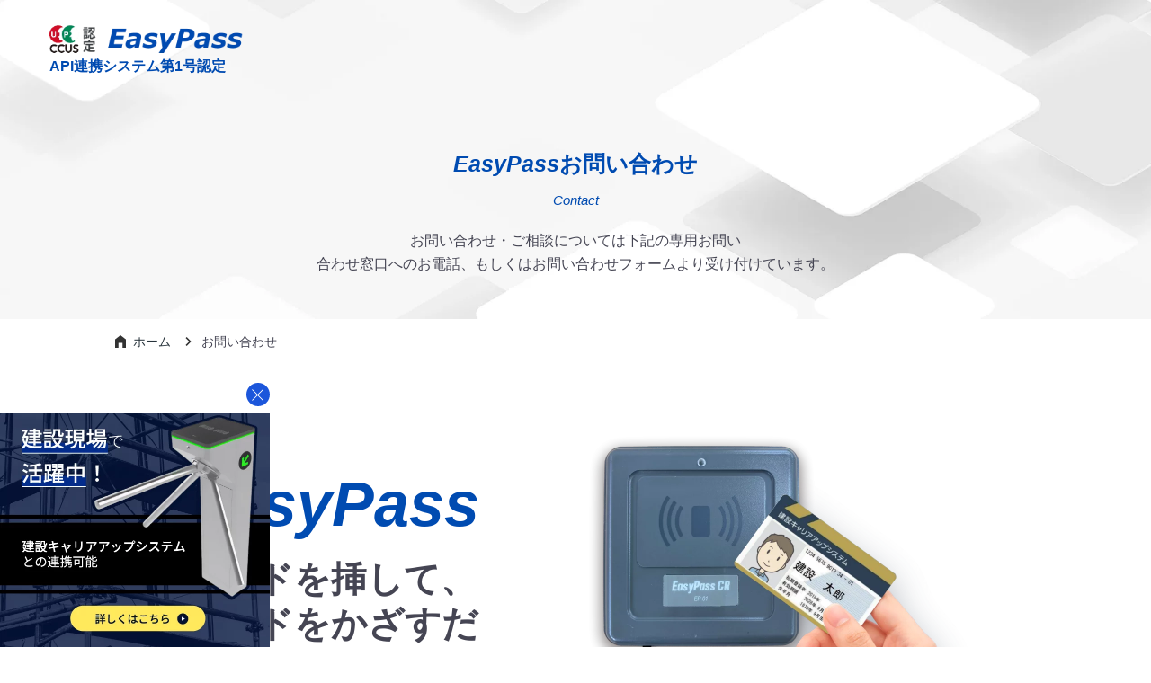

--- FILE ---
content_type: text/html; charset=UTF-8
request_url: https://ccus.art-japan.co.jp/contact
body_size: 12124
content:
<!doctype html>
<html lang="ja">
<head>
    <!-- Google Tag Manager -->
    <script>(function(w,d,s,l,i){w[l]=w[l]||[];w[l].push({'gtm.start':
    new Date().getTime(),event:'gtm.js'});var f=d.getElementsByTagName(s)[0],
    j=d.createElement(s),dl=l!='dataLayer'?'&l='+l:'';j.async=true;j.src=
    'https://www.googletagmanager.com/gtm.js?id='+i+dl;f.parentNode.insertBefore(j,f);
    })(window,document,'script','dataLayer','GTM-KV6VX4P');</script>
    <!-- End Google Tag Manager -->
    <meta charset="UTF-8">
    <meta http-equiv="X-UA-Compatible" content="IE=edge,chrome=1">
    <meta http-equiv="cleartype" content="on">
    <meta name="copyright" content="COPYRIGHT &copy; irohana-hoiku All Rights Reserved">
    <!-- <meta name="viewport" content="width=1180" /> -->
    <meta name="viewport" content="width=device-width, initial-scale=1, user-scalable=no">
    <meta name="robots" content="index,follow">
    <meta name="format-detection" content="telephone=no">
    <!-- Icons -->
    <link rel="shortcut icon" href="https://ccus.art-japan.co.jp/wp-content/themes/ccus.v1.0.4/base/img/favicon.ico" >
    <!-- /icons -->

    <!-- Stylesheet -->
    <link rel="stylesheet" type="text/css" href="https://ccus.art-japan.co.jp/wp-content/themes/ccus.v1.0.4/base/css/default.css" media="all">
    <link rel="stylesheet" href="https://ccus.art-japan.co.jp/wp-content/themes/ccus.v1.0.4/base/css/magnific-popup.css">
    <link rel="stylesheet" href="https://ccus.art-japan.co.jp/wp-content/themes/ccus.v1.0.4/base/css/animation.css">
    <link rel="stylesheet" type="text/css" href="https://ccus.art-japan.co.jp/wp-content/themes/ccus.v1.0.4/base/css/multi_step.css?20230925" media="all">
    <link rel="stylesheet" type="text/css" href="https://ccus.art-japan.co.jp/wp-content/themes/ccus.v1.0.4/base/css/common.css?20231220" media="all">
    <link rel="preconnect" href="https://fonts.googleapis.com">
    <link rel="preconnect" href="https://fonts.gstatic.com" crossorigin>
    <link rel="stylesheet" type="text/css" href="https://ccus.art-japan.co.jp/wp-content/themes/ccus.v1.0.4/base/css/fontsawe.css" media="all">
    <link href="https://fonts.googleapis.com/css2?family=Roboto:wght@500&display=swap" rel="stylesheet">
    <!-- Stylesheet -->

    <!-- Jquery -->
    <script src="https://ccus.art-japan.co.jp/wp-content/themes/ccus.v1.0.4/base/js/jquery.js"></script>
    <script src="https://ccus.art-japan.co.jp/wp-content/themes/ccus.v1.0.4/base/js/jquery.magnific-popup.min.js"></script>
    <script src="https://ccus.art-japan.co.jp/wp-content/themes/ccus.v1.0.4/base/js/common.js"></script>
    <script src="https://ccus.art-japan.co.jp/wp-content/themes/ccus.v1.0.4/base/js/scroll.js"></script>
    <script>
    jQuery( document ).ready(function( $ ) {
        $(".ckspmenu").change(function() {
            if(this.checked) {
                $("html").addClass("noscroll");
            } else {
                $("html").removeClass("noscroll");
            }
        });
        });
    </script>
   <!-- Google tag (gtag.js) -->
<script async src="https://www.googletagmanager.com/gtag/js?id=G-2X3QS63QCB"></script>
<script>
  window.dataLayer = window.dataLayer || [];
  function gtag(){dataLayer.push(arguments);}
  gtag('js', new Date());

  gtag('config', 'G-2X3QS63QCB');
</script>
<script type="text/javascript">
    (function(c,l,a,r,i,t,y){
        c[a]=c[a]||function(){(c[a].q=c[a].q||[]).push(arguments)};
        t=l.createElement(r);t.async=1;t.src="https://www.clarity.ms/tag/"+i;
        y=l.getElementsByTagName(r)[0];y.parentNode.insertBefore(t,y);
    })(window, document, "clarity", "script", "gm9n0xzajt");
</script>
<script type="application/ld+json">{"@context": "http://schema.org","@type": "Corporation","name": "アートサービス株式会社","description": "アートサービス株式会社は簡単に導入できる、防滴防塵仕様の建設キャリアアップシステム（CCUS）対応EasyPassカードリーダーを取り扱っています。 ","logo": "https://ccus.art-japan.co.jp/wp-content/themes/ccus.v1.0.1/base/img/logo.png","url": "https://ccus.art-japan.co.jp/","telephone": "＋81 0120934160","address": {"@type": "PostalAddress","streetAddress": "川崎市中原区市ノ坪322-7","addressLocality": "神奈川県","postalCode": "211-0016","addressCountry": "日本"}}</script>
    <title>新規お問い合わせ｜建設キャリアアップシステム（CCUS）対応カードリーダー「EasyPass」</title>

		<!-- All in One SEO 4.9.2 - aioseo.com -->
	<meta name="description" content="製品やサービスに関するお問い合わせやご相談をお電話・フォームから承っております。" />
	<meta name="robots" content="noindex, max-snippet:-1, max-image-preview:large, max-video-preview:-1" />
	<link rel="canonical" href="https://ccus.art-japan.co.jp/contact/" />
	<meta name="generator" content="All in One SEO (AIOSEO) 4.9.2" />
		<meta property="og:locale" content="ja_JP" />
		<meta property="og:site_name" content="建設キャリアアップシステム（CCUS）対応カードリーダー「EasyPass」 | 「EasyPass」は簡単導入・安心安全・防滴防塵仕様、コンセントを挿したらすぐに使用することができる建設キャリアアップシステム（CCUS）対応のカードリーダーです。" />
		<meta property="og:type" content="article" />
		<meta property="og:title" content="新規お問い合わせ｜建設キャリアアップシステム（CCUS）対応カードリーダー「EasyPass」" />
		<meta property="og:description" content="製品やサービスに関するお問い合わせやご相談をお電話・フォームから承っております。" />
		<meta property="og:url" content="https://ccus.art-japan.co.jp/contact/" />
		<meta property="article:published_time" content="2022-08-13T01:38:40+00:00" />
		<meta property="article:modified_time" content="2023-10-02T00:54:58+00:00" />
		<meta name="twitter:card" content="summary_large_image" />
		<meta name="twitter:title" content="新規お問い合わせ｜建設キャリアアップシステム（CCUS）対応カードリーダー「EasyPass」" />
		<meta name="twitter:description" content="製品やサービスに関するお問い合わせやご相談をお電話・フォームから承っております。" />
		<script type="application/ld+json" class="aioseo-schema">
			{"@context":"https:\/\/schema.org","@graph":[{"@type":"BreadcrumbList","@id":"https:\/\/ccus.art-japan.co.jp\/contact\/#breadcrumblist","itemListElement":[{"@type":"ListItem","@id":"https:\/\/ccus.art-japan.co.jp#listItem","position":1,"name":"\u30db\u30fc\u30e0","item":"https:\/\/ccus.art-japan.co.jp","nextItem":{"@type":"ListItem","@id":"https:\/\/ccus.art-japan.co.jp\/contact\/#listItem","name":"contact"}},{"@type":"ListItem","@id":"https:\/\/ccus.art-japan.co.jp\/contact\/#listItem","position":2,"name":"contact","previousItem":{"@type":"ListItem","@id":"https:\/\/ccus.art-japan.co.jp#listItem","name":"\u30db\u30fc\u30e0"}}]},{"@type":"Organization","@id":"https:\/\/ccus.art-japan.co.jp\/#organization","name":"\u30a2\u30fc\u30c8\u30b5\u30fc\u30d3\u30b9\u682a\u5f0f\u4f1a\u793e","description":"\u300cEasyPass\u300d\u306f\u7c21\u5358\u5c0e\u5165\u30fb\u5b89\u5fc3\u5b89\u5168\u30fb\u9632\u6ef4\u9632\u5875\u4ed5\u69d8\u3001\u30b3\u30f3\u30bb\u30f3\u30c8\u3092\u633f\u3057\u305f\u3089\u3059\u3050\u306b\u4f7f\u7528\u3059\u308b\u3053\u3068\u304c\u3067\u304d\u308b\u5efa\u8a2d\u30ad\u30e3\u30ea\u30a2\u30a2\u30c3\u30d7\u30b7\u30b9\u30c6\u30e0\uff08CCUS\uff09\u5bfe\u5fdc\u306e\u30ab\u30fc\u30c9\u30ea\u30fc\u30c0\u30fc\u3067\u3059\u3002","url":"https:\/\/ccus.art-japan.co.jp\/","telephone":"+81120934160","logo":{"@type":"ImageObject","url":"http:\/\/54.178.15.111\/wp-content\/uploads\/2022\/09\/logo_1Ae1.png","@id":"https:\/\/ccus.art-japan.co.jp\/contact\/#organizationLogo"},"image":{"@id":"https:\/\/ccus.art-japan.co.jp\/contact\/#organizationLogo"}},{"@type":"WebPage","@id":"https:\/\/ccus.art-japan.co.jp\/contact\/#webpage","url":"https:\/\/ccus.art-japan.co.jp\/contact\/","name":"\u65b0\u898f\u304a\u554f\u3044\u5408\u308f\u305b\uff5c\u5efa\u8a2d\u30ad\u30e3\u30ea\u30a2\u30a2\u30c3\u30d7\u30b7\u30b9\u30c6\u30e0\uff08CCUS\uff09\u5bfe\u5fdc\u30ab\u30fc\u30c9\u30ea\u30fc\u30c0\u30fc\u300cEasyPass\u300d","description":"\u88fd\u54c1\u3084\u30b5\u30fc\u30d3\u30b9\u306b\u95a2\u3059\u308b\u304a\u554f\u3044\u5408\u308f\u305b\u3084\u3054\u76f8\u8ac7\u3092\u304a\u96fb\u8a71\u30fb\u30d5\u30a9\u30fc\u30e0\u304b\u3089\u627f\u3063\u3066\u304a\u308a\u307e\u3059\u3002","inLanguage":"ja","isPartOf":{"@id":"https:\/\/ccus.art-japan.co.jp\/#website"},"breadcrumb":{"@id":"https:\/\/ccus.art-japan.co.jp\/contact\/#breadcrumblist"},"datePublished":"2022-08-13T10:38:40+09:00","dateModified":"2023-10-02T09:54:58+09:00"},{"@type":"WebSite","@id":"https:\/\/ccus.art-japan.co.jp\/#website","url":"https:\/\/ccus.art-japan.co.jp\/","name":"\u5efa\u8a2d\u30ad\u30e3\u30ea\u30a2\u30a2\u30c3\u30d7\u30b7\u30b9\u30c6\u30e0\uff08CCUS\uff09\u5bfe\u5fdc\u30ab\u30fc\u30c9\u30ea\u30fc\u30c0\u30fc\u300cEasyPass\u300d","description":"\u300cEasyPass\u300d\u306f\u7c21\u5358\u5c0e\u5165\u30fb\u5b89\u5fc3\u5b89\u5168\u30fb\u9632\u6ef4\u9632\u5875\u4ed5\u69d8\u3001\u30b3\u30f3\u30bb\u30f3\u30c8\u3092\u633f\u3057\u305f\u3089\u3059\u3050\u306b\u4f7f\u7528\u3059\u308b\u3053\u3068\u304c\u3067\u304d\u308b\u5efa\u8a2d\u30ad\u30e3\u30ea\u30a2\u30a2\u30c3\u30d7\u30b7\u30b9\u30c6\u30e0\uff08CCUS\uff09\u5bfe\u5fdc\u306e\u30ab\u30fc\u30c9\u30ea\u30fc\u30c0\u30fc\u3067\u3059\u3002","inLanguage":"ja","publisher":{"@id":"https:\/\/ccus.art-japan.co.jp\/#organization"}}]}
		</script>
		<!-- All in One SEO -->

<link rel="alternate" type="application/rss+xml" title="建設キャリアアップシステム（CCUS）対応カードリーダー「EasyPass」 &raquo; フィード" href="https://ccus.art-japan.co.jp/feed/" />
<link rel="alternate" type="application/rss+xml" title="建設キャリアアップシステム（CCUS）対応カードリーダー「EasyPass」 &raquo; コメントフィード" href="https://ccus.art-japan.co.jp/comments/feed/" />
<link rel="alternate" title="oEmbed (JSON)" type="application/json+oembed" href="https://ccus.art-japan.co.jp/wp-json/oembed/1.0/embed?url=https%3A%2F%2Fccus.art-japan.co.jp%2Fcontact%2F" />
<link rel="alternate" title="oEmbed (XML)" type="text/xml+oembed" href="https://ccus.art-japan.co.jp/wp-json/oembed/1.0/embed?url=https%3A%2F%2Fccus.art-japan.co.jp%2Fcontact%2F&#038;format=xml" />
<style id='wp-img-auto-sizes-contain-inline-css' type='text/css'>
img:is([sizes=auto i],[sizes^="auto," i]){contain-intrinsic-size:3000px 1500px}
/*# sourceURL=wp-img-auto-sizes-contain-inline-css */
</style>
<style id='wp-emoji-styles-inline-css' type='text/css'>

	img.wp-smiley, img.emoji {
		display: inline !important;
		border: none !important;
		box-shadow: none !important;
		height: 1em !important;
		width: 1em !important;
		margin: 0 0.07em !important;
		vertical-align: -0.1em !important;
		background: none !important;
		padding: 0 !important;
	}
/*# sourceURL=wp-emoji-styles-inline-css */
</style>
<style id='wp-block-library-inline-css' type='text/css'>
:root{--wp-block-synced-color:#7a00df;--wp-block-synced-color--rgb:122,0,223;--wp-bound-block-color:var(--wp-block-synced-color);--wp-editor-canvas-background:#ddd;--wp-admin-theme-color:#007cba;--wp-admin-theme-color--rgb:0,124,186;--wp-admin-theme-color-darker-10:#006ba1;--wp-admin-theme-color-darker-10--rgb:0,107,160.5;--wp-admin-theme-color-darker-20:#005a87;--wp-admin-theme-color-darker-20--rgb:0,90,135;--wp-admin-border-width-focus:2px}@media (min-resolution:192dpi){:root{--wp-admin-border-width-focus:1.5px}}.wp-element-button{cursor:pointer}:root .has-very-light-gray-background-color{background-color:#eee}:root .has-very-dark-gray-background-color{background-color:#313131}:root .has-very-light-gray-color{color:#eee}:root .has-very-dark-gray-color{color:#313131}:root .has-vivid-green-cyan-to-vivid-cyan-blue-gradient-background{background:linear-gradient(135deg,#00d084,#0693e3)}:root .has-purple-crush-gradient-background{background:linear-gradient(135deg,#34e2e4,#4721fb 50%,#ab1dfe)}:root .has-hazy-dawn-gradient-background{background:linear-gradient(135deg,#faaca8,#dad0ec)}:root .has-subdued-olive-gradient-background{background:linear-gradient(135deg,#fafae1,#67a671)}:root .has-atomic-cream-gradient-background{background:linear-gradient(135deg,#fdd79a,#004a59)}:root .has-nightshade-gradient-background{background:linear-gradient(135deg,#330968,#31cdcf)}:root .has-midnight-gradient-background{background:linear-gradient(135deg,#020381,#2874fc)}:root{--wp--preset--font-size--normal:16px;--wp--preset--font-size--huge:42px}.has-regular-font-size{font-size:1em}.has-larger-font-size{font-size:2.625em}.has-normal-font-size{font-size:var(--wp--preset--font-size--normal)}.has-huge-font-size{font-size:var(--wp--preset--font-size--huge)}.has-text-align-center{text-align:center}.has-text-align-left{text-align:left}.has-text-align-right{text-align:right}.has-fit-text{white-space:nowrap!important}#end-resizable-editor-section{display:none}.aligncenter{clear:both}.items-justified-left{justify-content:flex-start}.items-justified-center{justify-content:center}.items-justified-right{justify-content:flex-end}.items-justified-space-between{justify-content:space-between}.screen-reader-text{border:0;clip-path:inset(50%);height:1px;margin:-1px;overflow:hidden;padding:0;position:absolute;width:1px;word-wrap:normal!important}.screen-reader-text:focus{background-color:#ddd;clip-path:none;color:#444;display:block;font-size:1em;height:auto;left:5px;line-height:normal;padding:15px 23px 14px;text-decoration:none;top:5px;width:auto;z-index:100000}html :where(.has-border-color){border-style:solid}html :where([style*=border-top-color]){border-top-style:solid}html :where([style*=border-right-color]){border-right-style:solid}html :where([style*=border-bottom-color]){border-bottom-style:solid}html :where([style*=border-left-color]){border-left-style:solid}html :where([style*=border-width]){border-style:solid}html :where([style*=border-top-width]){border-top-style:solid}html :where([style*=border-right-width]){border-right-style:solid}html :where([style*=border-bottom-width]){border-bottom-style:solid}html :where([style*=border-left-width]){border-left-style:solid}html :where(img[class*=wp-image-]){height:auto;max-width:100%}:where(figure){margin:0 0 1em}html :where(.is-position-sticky){--wp-admin--admin-bar--position-offset:var(--wp-admin--admin-bar--height,0px)}@media screen and (max-width:600px){html :where(.is-position-sticky){--wp-admin--admin-bar--position-offset:0px}}

/*# sourceURL=wp-block-library-inline-css */
</style><style id='global-styles-inline-css' type='text/css'>
:root{--wp--preset--aspect-ratio--square: 1;--wp--preset--aspect-ratio--4-3: 4/3;--wp--preset--aspect-ratio--3-4: 3/4;--wp--preset--aspect-ratio--3-2: 3/2;--wp--preset--aspect-ratio--2-3: 2/3;--wp--preset--aspect-ratio--16-9: 16/9;--wp--preset--aspect-ratio--9-16: 9/16;--wp--preset--color--black: #000000;--wp--preset--color--cyan-bluish-gray: #abb8c3;--wp--preset--color--white: #ffffff;--wp--preset--color--pale-pink: #f78da7;--wp--preset--color--vivid-red: #cf2e2e;--wp--preset--color--luminous-vivid-orange: #ff6900;--wp--preset--color--luminous-vivid-amber: #fcb900;--wp--preset--color--light-green-cyan: #7bdcb5;--wp--preset--color--vivid-green-cyan: #00d084;--wp--preset--color--pale-cyan-blue: #8ed1fc;--wp--preset--color--vivid-cyan-blue: #0693e3;--wp--preset--color--vivid-purple: #9b51e0;--wp--preset--gradient--vivid-cyan-blue-to-vivid-purple: linear-gradient(135deg,rgb(6,147,227) 0%,rgb(155,81,224) 100%);--wp--preset--gradient--light-green-cyan-to-vivid-green-cyan: linear-gradient(135deg,rgb(122,220,180) 0%,rgb(0,208,130) 100%);--wp--preset--gradient--luminous-vivid-amber-to-luminous-vivid-orange: linear-gradient(135deg,rgb(252,185,0) 0%,rgb(255,105,0) 100%);--wp--preset--gradient--luminous-vivid-orange-to-vivid-red: linear-gradient(135deg,rgb(255,105,0) 0%,rgb(207,46,46) 100%);--wp--preset--gradient--very-light-gray-to-cyan-bluish-gray: linear-gradient(135deg,rgb(238,238,238) 0%,rgb(169,184,195) 100%);--wp--preset--gradient--cool-to-warm-spectrum: linear-gradient(135deg,rgb(74,234,220) 0%,rgb(151,120,209) 20%,rgb(207,42,186) 40%,rgb(238,44,130) 60%,rgb(251,105,98) 80%,rgb(254,248,76) 100%);--wp--preset--gradient--blush-light-purple: linear-gradient(135deg,rgb(255,206,236) 0%,rgb(152,150,240) 100%);--wp--preset--gradient--blush-bordeaux: linear-gradient(135deg,rgb(254,205,165) 0%,rgb(254,45,45) 50%,rgb(107,0,62) 100%);--wp--preset--gradient--luminous-dusk: linear-gradient(135deg,rgb(255,203,112) 0%,rgb(199,81,192) 50%,rgb(65,88,208) 100%);--wp--preset--gradient--pale-ocean: linear-gradient(135deg,rgb(255,245,203) 0%,rgb(182,227,212) 50%,rgb(51,167,181) 100%);--wp--preset--gradient--electric-grass: linear-gradient(135deg,rgb(202,248,128) 0%,rgb(113,206,126) 100%);--wp--preset--gradient--midnight: linear-gradient(135deg,rgb(2,3,129) 0%,rgb(40,116,252) 100%);--wp--preset--font-size--small: 13px;--wp--preset--font-size--medium: 20px;--wp--preset--font-size--large: 36px;--wp--preset--font-size--x-large: 42px;--wp--preset--spacing--20: 0.44rem;--wp--preset--spacing--30: 0.67rem;--wp--preset--spacing--40: 1rem;--wp--preset--spacing--50: 1.5rem;--wp--preset--spacing--60: 2.25rem;--wp--preset--spacing--70: 3.38rem;--wp--preset--spacing--80: 5.06rem;--wp--preset--shadow--natural: 6px 6px 9px rgba(0, 0, 0, 0.2);--wp--preset--shadow--deep: 12px 12px 50px rgba(0, 0, 0, 0.4);--wp--preset--shadow--sharp: 6px 6px 0px rgba(0, 0, 0, 0.2);--wp--preset--shadow--outlined: 6px 6px 0px -3px rgb(255, 255, 255), 6px 6px rgb(0, 0, 0);--wp--preset--shadow--crisp: 6px 6px 0px rgb(0, 0, 0);}:where(.is-layout-flex){gap: 0.5em;}:where(.is-layout-grid){gap: 0.5em;}body .is-layout-flex{display: flex;}.is-layout-flex{flex-wrap: wrap;align-items: center;}.is-layout-flex > :is(*, div){margin: 0;}body .is-layout-grid{display: grid;}.is-layout-grid > :is(*, div){margin: 0;}:where(.wp-block-columns.is-layout-flex){gap: 2em;}:where(.wp-block-columns.is-layout-grid){gap: 2em;}:where(.wp-block-post-template.is-layout-flex){gap: 1.25em;}:where(.wp-block-post-template.is-layout-grid){gap: 1.25em;}.has-black-color{color: var(--wp--preset--color--black) !important;}.has-cyan-bluish-gray-color{color: var(--wp--preset--color--cyan-bluish-gray) !important;}.has-white-color{color: var(--wp--preset--color--white) !important;}.has-pale-pink-color{color: var(--wp--preset--color--pale-pink) !important;}.has-vivid-red-color{color: var(--wp--preset--color--vivid-red) !important;}.has-luminous-vivid-orange-color{color: var(--wp--preset--color--luminous-vivid-orange) !important;}.has-luminous-vivid-amber-color{color: var(--wp--preset--color--luminous-vivid-amber) !important;}.has-light-green-cyan-color{color: var(--wp--preset--color--light-green-cyan) !important;}.has-vivid-green-cyan-color{color: var(--wp--preset--color--vivid-green-cyan) !important;}.has-pale-cyan-blue-color{color: var(--wp--preset--color--pale-cyan-blue) !important;}.has-vivid-cyan-blue-color{color: var(--wp--preset--color--vivid-cyan-blue) !important;}.has-vivid-purple-color{color: var(--wp--preset--color--vivid-purple) !important;}.has-black-background-color{background-color: var(--wp--preset--color--black) !important;}.has-cyan-bluish-gray-background-color{background-color: var(--wp--preset--color--cyan-bluish-gray) !important;}.has-white-background-color{background-color: var(--wp--preset--color--white) !important;}.has-pale-pink-background-color{background-color: var(--wp--preset--color--pale-pink) !important;}.has-vivid-red-background-color{background-color: var(--wp--preset--color--vivid-red) !important;}.has-luminous-vivid-orange-background-color{background-color: var(--wp--preset--color--luminous-vivid-orange) !important;}.has-luminous-vivid-amber-background-color{background-color: var(--wp--preset--color--luminous-vivid-amber) !important;}.has-light-green-cyan-background-color{background-color: var(--wp--preset--color--light-green-cyan) !important;}.has-vivid-green-cyan-background-color{background-color: var(--wp--preset--color--vivid-green-cyan) !important;}.has-pale-cyan-blue-background-color{background-color: var(--wp--preset--color--pale-cyan-blue) !important;}.has-vivid-cyan-blue-background-color{background-color: var(--wp--preset--color--vivid-cyan-blue) !important;}.has-vivid-purple-background-color{background-color: var(--wp--preset--color--vivid-purple) !important;}.has-black-border-color{border-color: var(--wp--preset--color--black) !important;}.has-cyan-bluish-gray-border-color{border-color: var(--wp--preset--color--cyan-bluish-gray) !important;}.has-white-border-color{border-color: var(--wp--preset--color--white) !important;}.has-pale-pink-border-color{border-color: var(--wp--preset--color--pale-pink) !important;}.has-vivid-red-border-color{border-color: var(--wp--preset--color--vivid-red) !important;}.has-luminous-vivid-orange-border-color{border-color: var(--wp--preset--color--luminous-vivid-orange) !important;}.has-luminous-vivid-amber-border-color{border-color: var(--wp--preset--color--luminous-vivid-amber) !important;}.has-light-green-cyan-border-color{border-color: var(--wp--preset--color--light-green-cyan) !important;}.has-vivid-green-cyan-border-color{border-color: var(--wp--preset--color--vivid-green-cyan) !important;}.has-pale-cyan-blue-border-color{border-color: var(--wp--preset--color--pale-cyan-blue) !important;}.has-vivid-cyan-blue-border-color{border-color: var(--wp--preset--color--vivid-cyan-blue) !important;}.has-vivid-purple-border-color{border-color: var(--wp--preset--color--vivid-purple) !important;}.has-vivid-cyan-blue-to-vivid-purple-gradient-background{background: var(--wp--preset--gradient--vivid-cyan-blue-to-vivid-purple) !important;}.has-light-green-cyan-to-vivid-green-cyan-gradient-background{background: var(--wp--preset--gradient--light-green-cyan-to-vivid-green-cyan) !important;}.has-luminous-vivid-amber-to-luminous-vivid-orange-gradient-background{background: var(--wp--preset--gradient--luminous-vivid-amber-to-luminous-vivid-orange) !important;}.has-luminous-vivid-orange-to-vivid-red-gradient-background{background: var(--wp--preset--gradient--luminous-vivid-orange-to-vivid-red) !important;}.has-very-light-gray-to-cyan-bluish-gray-gradient-background{background: var(--wp--preset--gradient--very-light-gray-to-cyan-bluish-gray) !important;}.has-cool-to-warm-spectrum-gradient-background{background: var(--wp--preset--gradient--cool-to-warm-spectrum) !important;}.has-blush-light-purple-gradient-background{background: var(--wp--preset--gradient--blush-light-purple) !important;}.has-blush-bordeaux-gradient-background{background: var(--wp--preset--gradient--blush-bordeaux) !important;}.has-luminous-dusk-gradient-background{background: var(--wp--preset--gradient--luminous-dusk) !important;}.has-pale-ocean-gradient-background{background: var(--wp--preset--gradient--pale-ocean) !important;}.has-electric-grass-gradient-background{background: var(--wp--preset--gradient--electric-grass) !important;}.has-midnight-gradient-background{background: var(--wp--preset--gradient--midnight) !important;}.has-small-font-size{font-size: var(--wp--preset--font-size--small) !important;}.has-medium-font-size{font-size: var(--wp--preset--font-size--medium) !important;}.has-large-font-size{font-size: var(--wp--preset--font-size--large) !important;}.has-x-large-font-size{font-size: var(--wp--preset--font-size--x-large) !important;}
/*# sourceURL=global-styles-inline-css */
</style>

<style id='classic-theme-styles-inline-css' type='text/css'>
/*! This file is auto-generated */
.wp-block-button__link{color:#fff;background-color:#32373c;border-radius:9999px;box-shadow:none;text-decoration:none;padding:calc(.667em + 2px) calc(1.333em + 2px);font-size:1.125em}.wp-block-file__button{background:#32373c;color:#fff;text-decoration:none}
/*# sourceURL=/wp-includes/css/classic-themes.min.css */
</style>
<link rel='stylesheet' id='contact-form-7-css' href='https://ccus.art-japan.co.jp/wp-content/plugins/contact-form-7/includes/css/styles.css?ver=6.1.4' type='text/css' media='all' />
<link rel='stylesheet' id='wp-pagenavi-css' href='https://ccus.art-japan.co.jp/wp-content/plugins/wp-pagenavi/pagenavi-css.css?ver=2.70' type='text/css' media='all' />
<link rel="https://api.w.org/" href="https://ccus.art-japan.co.jp/wp-json/" /><link rel="alternate" title="JSON" type="application/json" href="https://ccus.art-japan.co.jp/wp-json/wp/v2/pages/169" /><link rel="EditURI" type="application/rsd+xml" title="RSD" href="https://ccus.art-japan.co.jp/xmlrpc.php?rsd" />
<meta name="generator" content="WordPress 6.9" />
<link rel='shortlink' href='https://ccus.art-japan.co.jp/?p=169' />
</head>

<body>
<!-- Google Tag Manager (noscript) -->
<noscript><iframe src="https://www.googletagmanager.com/ns.html?id=GTM-KV6VX4P"
height="0" width="0" style="display:none;visibility:hidden"></iframe></noscript>
<!-- End Google Tag Manager (noscript) -->
<div id="wrap">
        <label class="spmenu">
        <div class="sp_logo">
            <a href="https://ccus.art-japan.co.jp"><img src="https://ccus.art-japan.co.jp/wp-content/themes/ccus.v1.0.4/base/img/logo.png" alt="建設キャリアアップシステム（CCUS）対応カードリーダー｜EasyPass"/></a> 
        </div>
            </label>
    
    <div id="contents">
        
        <div id="gNavFix" class="pcOnly">
            <div class="fixmenu">
                <div class="logo">
                    <a href="https://ccus.art-japan.co.jp">
                        <img src="https://ccus.art-japan.co.jp/wp-content/themes/ccus.v1.0.4/base/img/logo.png" alt="建設キャリアアップシステム（CCUS）対応カードリーダー｜EasyPass"/>
                    </a>
                </div>
                            </div>
        </div>
        <header class="pcOnly">
                            <div class="logo">
                    <a href="https://ccus.art-japan.co.jp">
                        <img src="https://ccus.art-japan.co.jp/wp-content/themes/ccus.v1.0.4/base/img/logo.png" alt="建設キャリアアップシステム（CCUS）対応カードリーダー｜EasyPass"/>
                    </a>
                </div>
                                </header>
        <script>
function checkShiryou()
{
    if(!$( "input[name=shiryou]").is(":checked")){
        $(".checkmarkFake").removeClass("disabled");
    }else {
        $(".checkmarkFake").addClass("disabled"); 
        $( "input[name=shiryouA]" ).prop( "checked", false );
        $( "input[name=shiryouB]" ).prop( "checked", false );
        $( "input[name=shiryouC]" ).prop( "checked", false );
        $( "input[name=shiryouD]" ).prop( "checked", false );
    }
}
</script>
<section class="mainpage mainAbout">
    <div class="page_title">
        <h1><span class="en_f">EasyPass</span>お問い合わせ</h1>
        <p class="en">Contact</p>
        <p class="page_desc">お問い合わせ・ご相談については下記の専用お問い<br>合わせ窓口へのお電話、もしくはお問い合わせフォームより受け付けています。</p>
    </div>
</section>
<nav aria-label="breadcrumb" class="navigation">
    <div class="inner">
        <ul class="breadcrumb">
          <li class="home"><a href="https://ccus.art-japan.co.jp">ホーム</a></li>
          <li class="active">お問い合わせ</li>
        </ul>
    </div>
</nav>
<section class="page_content">
	<div class="contact_header">
		<div class="c_header_txt">
            <p class="type-it">EasyPass</p>
            <p class="sub">コードを挿して、<br>カードをかざすだけ！</p>
            <p class="desc">簡単導入・安心安全・防滴防塵仕様、建設キャリアアップ<br>システム（CCUS）対応EasyPassカードリーダー</p>
            <!-- <div class="cam_box">
                <p class="camp_title">新規のお客様限定!<sup>※</sup></p>
                <div class="camp_desc">
                    <p class="muryou">最大1ヵ月無料</p>
                    <p class="cam"><span class="span1">キャンペーン</span><span class="span2">実施中!!</span></p>
                </div>
            </div>
            <p class="cam_note">※EasyPassを初めてご注文のお客様に限ります</p> -->
		</div>
    	<div class="img_contact_box">
    		<img class="contact_img" src="https://ccus.art-japan.co.jp/wp-content/themes/ccus.v1.0.4/base/img/touch-image.png" alt="EasyPass CR"/>
    	</div>
    </div>
    <div class="form_content">
    	<div class="phone_area">
		    <p class="bold">EasyPass専用お問い合わせ窓口（平日9:00〜17:00）</p>
		    <p class="phone"><a href="tel:0120934160">0120-934-160</a></p>
		</div>
		<div style="display: none;">
		  <span class="step"></span>
		  <span class="step"></span>
		  <span class="step"></span>
		</div>
					
<div class="wpcf7 no-js" id="wpcf7-f216-o1" lang="ja" dir="ltr" data-wpcf7-id="216">
<div class="screen-reader-response"><p role="status" aria-live="polite" aria-atomic="true"></p> <ul></ul></div>
<form action="/contact" method="post" class="wpcf7-form init" id="contactForm" aria-label="コンタクトフォーム" novalidate="novalidate" data-status="init">
<fieldset class="hidden-fields-container"><input type="hidden" name="_wpcf7" value="216" /><input type="hidden" name="_wpcf7_version" value="6.1.4" /><input type="hidden" name="_wpcf7_locale" value="ja" /><input type="hidden" name="_wpcf7_unit_tag" value="wpcf7-f216-o1" /><input type="hidden" name="_wpcf7_container_post" value="0" /><input type="hidden" name="_wpcf7_posted_data_hash" value="" />
</fieldset>
<div class="tab">
    <table>
        <tr>
            <td class="title"><span class="hissu">必須</span><span class="title">貴社名</span></td>
            <td colspan="2">
                <span class="wpcf7-form-control-wrap" data-name="company"><input size="40" maxlength="400" class="wpcf7-form-control wpcf7-text full_width" aria-invalid="false" placeholder="アートサービス株式会社" value="" type="text" name="company" /></span>
            </td>
        </tr>
        <tr>
            <td class="title"><span class="hissu">必須</span><span class="title">お名前</span></td>
            <td colspan="2">
                <span class="wpcf7-form-control-wrap" data-name="your_name"><input size="40" maxlength="400" class="wpcf7-form-control wpcf7-text full_width" aria-invalid="false" placeholder="山田太郎" value="" type="text" name="your_name" /></span>
            </td>
        </tr>
        <tr>
            <td class="title"><span class="hissu">必須</span><span class="title">E-mail</span></td>
            <td colspan="2">
                <span class="wpcf7-form-control-wrap" data-name="your_email"><input size="40" maxlength="400" class="wpcf7-form-control wpcf7-email wpcf7-validates-as-required wpcf7-text wpcf7-validates-as-email full_width" aria-required="true" aria-invalid="false" placeholder="taro_yamada@artservice.co.jp" value="" type="email" name="your_email" /></span>
            </td>
        </tr>
        <tr>
            <td class="title"><span class="hissu">必須</span><span class="title">電話番号</span></td>
            <td colspan="2">
                <span class="wpcf7-form-control-wrap" data-name="your_phone"><input size="40" maxlength="400" class="wpcf7-form-control wpcf7-text full_width" aria-invalid="false" placeholder="03-1234-5678" value="" type="text" name="your_phone" /></span>
            </td>
        </tr>
        <tr>
            <td class="title"><span class="hissu">必須</span><span class="title">お問い合わせ内容</span></td>
            <td colspan="2">
                <ul class="list_contact_item">
                    <li>
                        <label class="custumcheck">デモ希望
                            <input name="kibou" value="デモ希望" type="checkbox" class="ck_policy">
                            <span class="checkmark"></span>
                        </label>
                    </li>
                    <li>
                        <label class="custumcheck">製品について詳しく知りたい
                            <input name="seihin" value="製品について詳しく知りたい" type="checkbox" class="ck_policy">
                            <span class="checkmark"></span>
                        </label>
                    </li>
                    <li>
                        <label class="custumcheck">資料請求
                            <input name="shiryou" value="資料請求" type="checkbox" class="ck_shiryou" onchange="checkShiryou()">
                            <span class="checkmark"></span>
                        </label>
                        <div class="listShiryou">
                            <div>
                                <label class="custumcheck">EP-02_スタートアップガイド.pdf
                                    <input name="shiryouA" value="EP-02_スタートアップガイド.pdf" type="checkbox" class="ck_policy">
                                    <span class="checkmark"></span>
                                    <span class="checkmarkFake"></span>
                                </label>
                            </div>
                            <div>
                                <label class="custumcheck">EP-02_リーフレット.pdf
                                    <input name="shiryouB" value="EP-02_リーフレット.pdf" type="checkbox" class="ck_policy">
                                    <span class="checkmark"></span>
                                    <span class="checkmarkFake"></span>
                                </label>
                            </div>
                            <div>
                                <label class="custumcheck">GC-02_スタートアップガイド.pdf
                                    <input name="shiryouC" value="GC-02_スタートアップガイド.pdf" type="checkbox" class="ck_policy">
                                    <span class="checkmark"></span>
                                    <span class="checkmarkFake"></span>
                                </label>
                            </div>
                            <div>
                                <label class="custumcheck">GC-02_リーフレット.pdf
                                    <input name="shiryouD" value="GC-02_リーフレット.pdf" type="checkbox" class="ck_policy">
                                    <span class="checkmark"></span>
                                    <span class="checkmarkFake"></span>
                                </label>
                            </div>
                        </div>
                    </li>
                    <li>
                        <label class="custumcheck">その他お問い合わせ
                            <input name="sonota" value="その他お問い合わせ" type="checkbox" class="ck_policy">
                            <span class="checkmark"></span>
                        </label>
                    </li>
                </ul>
            </td>
        </tr>
        <tr>
            <td class="title"><span class="nini">任意</span><span class="title">具体的な内容</span></td>
            <td colspan="2">
                <span class="wpcf7-form-control-wrap" data-name="your_content"><textarea cols="40" rows="10" maxlength="2000" class="wpcf7-form-control wpcf7-textarea" aria-invalid="false" name="your_content"></textarea></span>
            </td>
        </tr>
        <tr>
            <td class="title"><span class="hissu">必須</span><span class="title">どちらでEasyPassをお知りになりましたか？</span></td>
            <td colspan="2">
                <span class="wpcf7-form-control-wrap" data-name="your_contact_type"><select class="wpcf7-form-control wpcf7-select dropdown" aria-invalid="false" name="your_contact_type"><option value="">&#8212;以下から選択してください&#8212;</option><option value="建設キャリアアップシステムのHP">建設キャリアアップシステムのHP</option><option value="グリーンサイトの通門サポートページ">グリーンサイトの通門サポートページ</option><option value="各種検索サイト">各種検索サイト</option><option value="検索広告">検索広告</option><option value="バナー広告">バナー広告</option><option value="YouTube動画">YouTube動画</option><option value="動画広告">動画広告</option><option value="DM">DM</option><option value="展示会">展示会</option><option value="紹介">紹介</option><option value="その他">その他</option></select></span>
            </td>
        </tr>
        <tr class="policy_line">
            <td class="title"><span class="hissu">必須</span><span class="title">個人情報について</span></td>
            <td colspan="2">
                <ul class="list_contact_item">
                    <li>
                        <label class="custumcheck"><a href="https://www.artservice.co.jp/law.html" target="_blank" class="policy_link">個人情報の取扱いについて</a>同意する
                            <input name="policy" value="でも希望" type="checkbox" class="ck_policy">
                            <span class="checkmark"></span>
                        </label>
                    </li>
                </ul>
            </td>
        </tr>
    </table>
</div>
<input type="hidden" id="contentId" name="content">
<input type="hidden" id="contact1" name="contact1">
<input type="hidden" id="contact2" name="contact2">
<input type="hidden" id="contact3" name="contact3">
<input type="hidden" id="contact4" name="contact4">
<input type="hidden" id="downloadLink1" name="download_link1">
<input type="hidden" id="downloadLink2" name="download_link2">
<input type="hidden" id="downloadLink3" name="download_link3">
<input type="hidden" id="downloadLink4" name="download_link4">
<input type="hidden" id="link1" value="https://ccus.art-japan.co.jp/wp-content/uploads/2025/08/EP-02_startup-guide.pdf">
<input type="hidden" id="link2" value="https://ccus.art-japan.co.jp/wp-content/uploads/2025/08/EP-02_leaflet.pdf">
<input type="hidden" id="link3" value="https://ccus.art-japan.co.jp/wp-content/uploads/2025/08/GC-02_startup-guide_2.pdf">
<input type="hidden" id="link4" value="https://ccus.art-japan.co.jp/wp-content/uploads/2022/09/GC-02_leaflet.pdf"><div class="wpcf7-response-output" aria-hidden="true"></div>
</form>
</div>
	        <div class="tab">
			  <div class="khung">
			        <p class="tbl_tieude">▼ お問い合わせ情報の入力</p>
			        <table class="xacnhan_tbl">
			            <tr>
			                <td>
			                    <p class="tieude">貴社名</p>
			                    <p class="noidung" id="item1"></p>
			                </td>
			            </tr>
			            <tr>
			                <td>
			                    <p class="tieude">お名前</p>
			                    <p class="noidung" id="item2"></p>
			                </td>
			            </tr>
			            <tr>
			                <td>
			                    <p class="tieude">E-mail</p>
			                    <p class="noidung" id="item3"></p>
			                </td>
			            </tr>
			            <tr>
			                <td>
			                    <p class="tieude">電話番号</p>
			                    <p class="noidung" id="item4"></p>
			                </td>
			            </tr>
			            <tr>
			                <td>
			                    <p class="tieude">お問い合わせ内容</p>
			                    <p class="noidung" id="item5"></p>
			                </td>
			            </tr>
			            <tr>
			                <td>
			                    <p class="tieude">具体的な内容</p>
			                    <p class="noidung" id="item6"></p>
			                </td>
			            </tr>
			            <tr>
			                <td>
			                    <p class="tieude">どちらでEasyPassをお知りになりましたか？</p>
			                    <p class="noidung" id="item7"></p>
			                </td>
			            </tr>
			        </table>
			    </div>
			</div>

			<div class="tab">
				<div class="center">
					<div class="loader"></div>
					<p>送信中</p>
				</div>
			</div>

			<p class="error_box hide error"><span class="hissu">必須</span>の項目を入力してください</p>

			<div style="overflow:auto;">
			    <div class="submit_btn_area">
			        <button type="button" class="btn btn_confirm" id="prevBtn" onclick="nextPrev(-1)">戻る</button>
			        <button type="button" class="btn btn_confirm" id="nextBtn" onclick="nextPrev(1)">確認</button>
			    </div>
			</div>
		        
    </div>
</section>
<style type="text/css">
	.notice_box{
		display: flex;
		padding: 16px;
		justify-content: center;
		background-color: #eee;
		border-radius: 10px;
	}
	.notice_box p{
		font-size: 18px;
		text-align: center;
		line-height: 35px;
	}
	.notice_box a{
		text-decoration: underline;
		color: #47bbde;
	}
	.c_header_txt {
	    text-align: center;
	    max-width: 480px;
	    width: 100%;
	    padding-left: 75px
	}
	.c_header_txt p.type-it {
	    font-size: 70px;
	    color: #004bb1;
	    font-family: Verdana,sans-serif;
	    font-weight: bold;
	    text-align: left;
	    font-style: italic;
	    line-height: 65px;
	    margin-bottom: 25px;
	}
	.c_header_txt p.sub {
	    font-weight: bold;
	    line-height: 50px;
	    font-size: 40px;
	    text-align: left;
	}
	.c_header_txt p.desc {
	    font-size: 15px;
	    margin: 10px 0px 0px;
	    text-align: left;
	    line-height: 25px;
	}
	.contact_header{
		display: flex;
		justify-content: center;
    	align-items: center;
    	flex-direction: row;
    	flex-wrap: wrap;
	}
	.img_contact_box{
		text-align: center;
	}
	.contact_img{
		width: 100%;
		max-width: 540px;
		margin:25px auto;
	}
	.c_header_txt .cam_box{
		margin-bottom: 0px
	}
	.camp_desc{
		margin-bottom: 0px
	}
	@media (max-width: 767px) {
		.c_header_txt .cam_box{
			padding: 0px
		}
		.notice_box p br{
			display: none;
		}
		.notice_box p{
			font-size: 16px;
		}
	}
</style>
<script>
if ( window.history.replaceState ) {
  window.history.replaceState( null, null, window.location.href );
}
</script>
<script src="https://ccus.art-japan.co.jp/wp-content/themes/ccus.v1.0.4/base/js/contact_script.js"></script>
    </div>


    <footer>
            </footer>
</div>
<div id="sg_banner">
    <a href="https://www.art-japan.co.jp/lp/const-securitygate/" target="_blank">
        <img src="https://ccus.art-japan.co.jp/wp-content/themes/ccus.v1.0.4/base/img/SecurityGate_banner.png" alt="建設現場用セキュリティゲート">
    </a>
    <div class=banner_close>
        <span></span>
        <span></span>
    </div>
</div>
<script src="https://ccus.art-japan.co.jp/wp-content/themes/ccus.v1.0.4/base/js/animation.js"></script>
<div class="totop"><a href="#wrap"><i class="fal fa-arrow-to-top"></i></a></div>
<script type="speculationrules">
{"prefetch":[{"source":"document","where":{"and":[{"href_matches":"/*"},{"not":{"href_matches":["/wp-*.php","/wp-admin/*","/wp-content/uploads/*","/wp-content/*","/wp-content/plugins/*","/wp-content/themes/ccus.v1.0.4/*","/*\\?(.+)"]}},{"not":{"selector_matches":"a[rel~=\"nofollow\"]"}},{"not":{"selector_matches":".no-prefetch, .no-prefetch a"}}]},"eagerness":"conservative"}]}
</script>
<script type="module"  src="https://ccus.art-japan.co.jp/wp-content/plugins/all-in-one-seo-pack/dist/Lite/assets/table-of-contents.95d0dfce.js?ver=4.9.2" id="aioseo/js/src/vue/standalone/blocks/table-of-contents/frontend.js-js"></script>
<script type="text/javascript" src="https://ccus.art-japan.co.jp/wp-includes/js/dist/hooks.min.js?ver=dd5603f07f9220ed27f1" id="wp-hooks-js"></script>
<script type="text/javascript" src="https://ccus.art-japan.co.jp/wp-includes/js/dist/i18n.min.js?ver=c26c3dc7bed366793375" id="wp-i18n-js"></script>
<script type="text/javascript" id="wp-i18n-js-after">
/* <![CDATA[ */
wp.i18n.setLocaleData( { 'text direction\u0004ltr': [ 'ltr' ] } );
//# sourceURL=wp-i18n-js-after
/* ]]> */
</script>
<script type="text/javascript" src="https://ccus.art-japan.co.jp/wp-content/plugins/contact-form-7/includes/swv/js/index.js?ver=6.1.4" id="swv-js"></script>
<script type="text/javascript" id="contact-form-7-js-translations">
/* <![CDATA[ */
( function( domain, translations ) {
	var localeData = translations.locale_data[ domain ] || translations.locale_data.messages;
	localeData[""].domain = domain;
	wp.i18n.setLocaleData( localeData, domain );
} )( "contact-form-7", {"translation-revision-date":"2025-11-30 08:12:23+0000","generator":"GlotPress\/4.0.3","domain":"messages","locale_data":{"messages":{"":{"domain":"messages","plural-forms":"nplurals=1; plural=0;","lang":"ja_JP"},"This contact form is placed in the wrong place.":["\u3053\u306e\u30b3\u30f3\u30bf\u30af\u30c8\u30d5\u30a9\u30fc\u30e0\u306f\u9593\u9055\u3063\u305f\u4f4d\u7f6e\u306b\u7f6e\u304b\u308c\u3066\u3044\u307e\u3059\u3002"],"Error:":["\u30a8\u30e9\u30fc:"]}},"comment":{"reference":"includes\/js\/index.js"}} );
//# sourceURL=contact-form-7-js-translations
/* ]]> */
</script>
<script type="text/javascript" id="contact-form-7-js-before">
/* <![CDATA[ */
var wpcf7 = {
    "api": {
        "root": "https:\/\/ccus.art-japan.co.jp\/wp-json\/",
        "namespace": "contact-form-7\/v1"
    }
};
//# sourceURL=contact-form-7-js-before
/* ]]> */
</script>
<script type="text/javascript" src="https://ccus.art-japan.co.jp/wp-content/plugins/contact-form-7/includes/js/index.js?ver=6.1.4" id="contact-form-7-js"></script>
<script id="wp-emoji-settings" type="application/json">
{"baseUrl":"https://s.w.org/images/core/emoji/17.0.2/72x72/","ext":".png","svgUrl":"https://s.w.org/images/core/emoji/17.0.2/svg/","svgExt":".svg","source":{"concatemoji":"https://ccus.art-japan.co.jp/wp-includes/js/wp-emoji-release.min.js?ver=6.9"}}
</script>
<script type="module">
/* <![CDATA[ */
/*! This file is auto-generated */
const a=JSON.parse(document.getElementById("wp-emoji-settings").textContent),o=(window._wpemojiSettings=a,"wpEmojiSettingsSupports"),s=["flag","emoji"];function i(e){try{var t={supportTests:e,timestamp:(new Date).valueOf()};sessionStorage.setItem(o,JSON.stringify(t))}catch(e){}}function c(e,t,n){e.clearRect(0,0,e.canvas.width,e.canvas.height),e.fillText(t,0,0);t=new Uint32Array(e.getImageData(0,0,e.canvas.width,e.canvas.height).data);e.clearRect(0,0,e.canvas.width,e.canvas.height),e.fillText(n,0,0);const a=new Uint32Array(e.getImageData(0,0,e.canvas.width,e.canvas.height).data);return t.every((e,t)=>e===a[t])}function p(e,t){e.clearRect(0,0,e.canvas.width,e.canvas.height),e.fillText(t,0,0);var n=e.getImageData(16,16,1,1);for(let e=0;e<n.data.length;e++)if(0!==n.data[e])return!1;return!0}function u(e,t,n,a){switch(t){case"flag":return n(e,"\ud83c\udff3\ufe0f\u200d\u26a7\ufe0f","\ud83c\udff3\ufe0f\u200b\u26a7\ufe0f")?!1:!n(e,"\ud83c\udde8\ud83c\uddf6","\ud83c\udde8\u200b\ud83c\uddf6")&&!n(e,"\ud83c\udff4\udb40\udc67\udb40\udc62\udb40\udc65\udb40\udc6e\udb40\udc67\udb40\udc7f","\ud83c\udff4\u200b\udb40\udc67\u200b\udb40\udc62\u200b\udb40\udc65\u200b\udb40\udc6e\u200b\udb40\udc67\u200b\udb40\udc7f");case"emoji":return!a(e,"\ud83e\u1fac8")}return!1}function f(e,t,n,a){let r;const o=(r="undefined"!=typeof WorkerGlobalScope&&self instanceof WorkerGlobalScope?new OffscreenCanvas(300,150):document.createElement("canvas")).getContext("2d",{willReadFrequently:!0}),s=(o.textBaseline="top",o.font="600 32px Arial",{});return e.forEach(e=>{s[e]=t(o,e,n,a)}),s}function r(e){var t=document.createElement("script");t.src=e,t.defer=!0,document.head.appendChild(t)}a.supports={everything:!0,everythingExceptFlag:!0},new Promise(t=>{let n=function(){try{var e=JSON.parse(sessionStorage.getItem(o));if("object"==typeof e&&"number"==typeof e.timestamp&&(new Date).valueOf()<e.timestamp+604800&&"object"==typeof e.supportTests)return e.supportTests}catch(e){}return null}();if(!n){if("undefined"!=typeof Worker&&"undefined"!=typeof OffscreenCanvas&&"undefined"!=typeof URL&&URL.createObjectURL&&"undefined"!=typeof Blob)try{var e="postMessage("+f.toString()+"("+[JSON.stringify(s),u.toString(),c.toString(),p.toString()].join(",")+"));",a=new Blob([e],{type:"text/javascript"});const r=new Worker(URL.createObjectURL(a),{name:"wpTestEmojiSupports"});return void(r.onmessage=e=>{i(n=e.data),r.terminate(),t(n)})}catch(e){}i(n=f(s,u,c,p))}t(n)}).then(e=>{for(const n in e)a.supports[n]=e[n],a.supports.everything=a.supports.everything&&a.supports[n],"flag"!==n&&(a.supports.everythingExceptFlag=a.supports.everythingExceptFlag&&a.supports[n]);var t;a.supports.everythingExceptFlag=a.supports.everythingExceptFlag&&!a.supports.flag,a.supports.everything||((t=a.source||{}).concatemoji?r(t.concatemoji):t.wpemoji&&t.twemoji&&(r(t.twemoji),r(t.wpemoji)))});
//# sourceURL=https://ccus.art-japan.co.jp/wp-includes/js/wp-emoji-loader.min.js
/* ]]> */
</script>
</body>
</html>

--- FILE ---
content_type: text/css
request_url: https://ccus.art-japan.co.jp/wp-content/themes/ccus.v1.0.4/base/css/default.css
body_size: 2706
content:
@charset "UTF-8";
@import url(https://fonts.googleapis.com/earlyaccess/notosansjp.css);

/*
 *  updated --- 2015/09/14
 */

/*======================================

	Universal selector

=======================================*/

* {
	margin:0;
	padding:0;
}

*, *:before, *:after {
	box-sizing: inherit;
}

/*======================================

	Structure Module

=======================================*/

html {
	overflow-y: scroll;
	-webkit-box-sizing: border-box;
       -moz-box-sizing: border-box;
         -o-box-sizing: border-box;
        -ms-box-sizing: border-box;
            box-sizing: border-box;
}

body {
	font-family: noto-sans-cjk-jp, sans-serif;
	font-size: 13px;
	font-size: 1.2rem;
	-webkit-text-size-adjust: none;
	line-height: 23px;
	color: #454553;
}

/*======================================

	Text Module

=======================================*/

p,
pre,
address,
h1,
h2,
h3,
h4,
h5,
h6 {
	margin: 0;
	padding:0;
	font-size:13px;
	line-height:1.84615;
	font-weight:normal;
}
em {
	font-weight: bold;
}

strong {
	font-weight: bold;
}


/*======================================

	Hypertext Module

=======================================*/

a, a p {
	text-decoration: none;
}
a:link, a:link p {
	color: #27333b;
}

a:visited, a:visited p {
	color: #27333b;
}

:hover,a:hover,a:hover img, a:hover p{
	text-decoration: none !important;
}
a:hover{
	cursor: pointer;
}

/*======================================

	List Module

=======================================*/

ul,
ol {
	margin: 0;
	padding:0;
	list-style:none;
}

p,
li,
dt,
dd {
	font-size:13px;
	line-height:1.84615;
	margin:0;
	padding:0;
	list-style:none;
}

li ul,
li ol,
li dl,
li p,
dd ul,
dd ol,
dd dl,
dd p {
	margin: 0;
}

/*======================================

	Forms Module

=======================================*/

form {
	margin:0;
	padding:0; 
}

textarea {
	padding:4px;
}

select{
	margin-bottom:0;
	}

/*======================================

	Tables Module

=======================================*/

table {
	border-collapse:collapse;
	border:none;
	border-spacing:0;
}

th,
td {
	font-weight: normal;
	font-size: 13px;
	line-height:1.84615;
	text-align: left;
}

/*======================================

	font設定

=======================================*/
@media screen and (max-width: 767px) {
	body,
	pre,
	address,
	h1,
	h2,
	h3,
	h4,
	h5,
	h6,
	p,
	li,
	dt,
	dd,
	th,
	td{
		font-size: 13px;
	}
}
@media screen and (min-width: 768px) {
	body,
	pre,
	address,
	h1,
	h2,
	h3,
	h4,
	h5,
	h6,
	p,
	li,
	dt,
	dd,
	th,
	td,
	input,
	tetarea,
	select{
		font-size: 16px;
		line-height: 26px;
	}
}


/*======================================

	Image Module

=======================================*/

img {
	font-size: 1%;
	border-style: none;
	vertical-align: middle;
	height: auto;
}

a img {
	vertical-align: middle;
}
a{
	transition: opacity 0.5s;
}
a:hover{
	transition: opacity 0.5s;
} 
li img{
	vertical-align: middle;
}

/*======================================

	Object Module

=======================================*/

object,
embed {
}

/*======================================

	Others Module

=======================================*/

hr{
	display:none;
}

.clear {
	clear: both;
}

.clearfix:after {
	content: "";
	display: block;
	clear: both;
}

/* !HTML5 elements
---------------------------------------------------------- */
article, aside, details, figcaption, figure, footer, header, hgroup, menu, nav, section
{ display: block;}

/* !Base Fonts -------------------------------------------------------------- */
a { text-decoration: none;}
a:visited {}
a:hover { text-decoration: underline;}

.fwN { font-weight: normal;}
.fwB { font-weight: bold;}
.fzSS  { font-size:  78%;}/* base 12px ->  8px */
.fzS   { font-size:  85%;}/* base 12px -> 10px */
.fzM   { font-size: 100%;}
.fzL   { font-size: 115%;}/* base 12px -> 14px */
.fzLL  { font-size: 130%;}/* base 12px -> 16px */
.fzLLL { font-size: 143%;}/* base 12px -> 18px */
sup   { font-size: 11px;}
sub   { font-size: 78%; vertical-align: baseline;}

/* !Inline Align ------------------------------------------------------------ */
.taL { text-align: left   !important;}
.taC { text-align: center !important;}
.taR { text-align: right  !important;}
.vaT { vertical-align: top    !important;}
.vaM { vertical-align: middle !important;}
.vaB { vertical-align: bottom !important;}
.blockC { margin-right: auto; margin-left: auto; text-align: left;}
* html .blockC { margin-right: 0; margin-left: 0;}
.blockR { margin-left: auto; text-align: left;}
* html .blockR { margin-left: 0;}

/* !Width ------------------------------------------------------------------- */
/* 960px Grid */
.w960   { width: 960px;}
.w800	{ width: 800px;}
.w640	{ width: 640px;}
.w480	{ width: 480px;}
.w320	{ width: 320px;}
.w160	{ width: 160px;}

.wHalf  { width: 48%;}
.wTri   { width: 33%;}
.wQuart { width: 24%;}
.wFull  { width: 99.9%;}
.wMax   { width: 100%;}

.w03per { width: 3%  !important;}
.w05per { width: 5%  !important;}
.w10per { width: 10% !important;}
.w13per { width: 13% !important;}
.w15per { width: 15% !important;}
.w20per { width: 20% !important;}
.w25per { width: 25% !important;}
.w30per { width: 30% !important;}
.w35per { width: 35% !important;}
.w40per { width: 40% !important;}
.w45per { width: 45% !important;}
.w50per { width: 50% !important;}

/* !Floats ------------------------------------------------------------------ */
.flL    { display: inline; float: left;}
.flR    { display: inline; float: right;}
.flImgL { display: inline; float: left; margin-right: 10px;}
.flImgR { display: inline; float: right; margin-left: 10px;}
.ftBox  { overflow: hidden; *zoom: 1;}

/* !Tools ------------------------------------------------------------------- */
.clear { clear: both;}
.block { display: block;}
.hide  { display: none;}
.bgN   { background: none !important;}
.tdU   { text-decoration: underline;}
.tdN   { text-decoration: none;}
.atode { border: 2px solid #96c; padding: 10px; text-align: center; background-color: #f9f; font-family: "ＭＳ ゴシック", "MS Gothic", "Osaka－等幅", Osaka-mono, monospace; font-size: 30px; color: #fff;}

/* !JavaScript -------------------------------------------------------------- */
.over { /* ロールオーバー呼び出し用 */ }
.png  { /* DD_belatedPNG.js呼び出し用 */ }
.js_popup_width_height  {}
.js_page_print   {}
.js_window_close {}

/* !Margin ------------------------------------------------------------------ */
.mt00 { margin-top: 0   !important;}
.mt05 { margin-top: 5px !important;}
.mt10 { margin-top:10px !important;}
.mt12 { margin-top:12px !important;}
.mt15 { margin-top:15px !important;}
.mt20 { margin-top:20px !important;}
.mt25 { margin-top:25px !important;}
.mt30 { margin-top:30px !important;}
.mt35 { margin-top:35px !important;}
.mt40 { margin-top:40px !important;}
.mt45 { margin-top:45px !important;}
.mt50 { margin-top:50px !important;}
.mr00 { margin-right: 0   !important;}
.mr05 { margin-right: 5px !important;}
.mr10 { margin-right:10px !important;}
.mr12 { margin-right:12px !important;}
.mr15 { margin-right:15px !important;}
.mr20 { margin-right:20px !important;}
.mr25 { margin-right:25px !important;}
.mr30 { margin-right:30px !important;}
.mr35 { margin-right:35px !important;}
.mr40 { margin-right:40px !important;}
.mr45 { margin-right:45px !important;}
.mr50 { margin-right:50px !important;}
.mb00 { margin-bottom: 0   !important;}
.mb05 { margin-bottom: 5px !important;}
.mb10 { margin-bottom:10px !important;}
.mb12 { margin-bottom:12px !important;}
.mb15 { margin-bottom:15px !important;}
.mb20 { margin-bottom:20px !important;}
.mb25 { margin-bottom:25px !important;}
.mb30 { margin-bottom:30px !important;}
.mb35 { margin-bottom:35px !important;}
.mb40 { margin-bottom:40px !important;}
.mb45 { margin-bottom:45px !important;}
.mb50 { margin-bottom:50px !important;}
.ml00 { margin-left: 0   !important;}
.ml05 { margin-left: 5px !important;}
.ml10 { margin-left:10px !important;}
.ml12 { margin-left:12px !important;}
.ml15 { margin-left:15px !important;}
.ml20 { margin-left:20px !important;}
.ml25 { margin-left:25px !important;}
.ml30 { margin-left:30px !important;}
.ml35 { margin-left:35px !important;}
.ml40 { margin-left:40px !important;}
.ml45 { margin-left:45px !important;}
.ml50 { margin-left:50px !important;}

/* !Padding  ---------------------------------------------------------------- */
.pt00 { padding-top: 0   !important;}
.pt05 { padding-top: 5px !important;}
.pt10 { padding-top:10px !important;}
.pt12 { padding-top:12px !important;}
.pt15 { padding-top:15px !important;}
.pt20 { padding-top:20px !important;}
.pt25 { padding-top:25px !important;}
.pt30 { padding-top:30px !important;}
.pt35 { padding-top:35px !important;}
.pt40 { padding-top:40px !important;}
.pt45 { padding-top:45px !important;}
.pt50 { padding-top:50px !important;}
.pr00 { padding-right: 0   !important;}
.pr05 { padding-right: 5px !important;}
.pr10 { padding-right:10px !important;}
.pr12 { padding-right:12px !important;}
.pr15 { padding-right:15px !important;}
.pr20 { padding-right:20px !important;}
.pr25 { padding-right:25px !important;}
.pr30 { padding-right:30px !important;}
.pr35 { padding-right:35px !important;}
.pr40 { padding-right:40px !important;}
.pr45 { padding-right:45px !important;}
.pr50 { padding-right:50px !important;}
.pb00 { padding-bottom: 0   !important;}
.pb05 { padding-bottom: 5px !important;}
.pb10 { padding-bottom:10px !important;}
.pb12 { padding-bottom:12px !important;}
.pb15 { padding-bottom:15px !important;}
.pb20 { padding-bottom:20px !important;}
.pb25 { padding-bottom:25px !important;}
.pb30 { padding-bottom:30px !important;}
.pb35 { padding-bottom:35px !important;}
.pb40 { padding-bottom:40px !important;}
.pb45 { padding-bottom:45px !important;}
.pb50 { padding-bottom:50px !important;}
.pl00 { padding-left: 0   !important;}
.pl05 { padding-left: 5px !important;}
.pl10 { padding-left:10px !important;}
.pl12 { padding-left:12px !important;}
.pl15 { padding-left:15px !important;}
.pl20 { padding-left:20px !important;}
.pl25 { padding-left:25px !important;}
.pl30 { padding-left:30px !important;}
.pl35 { padding-left:35px !important;}
.pl40 { padding-left:40px !important;}
.pl45 { padding-left:45px !important;}
.pl50 { padding-left:50px !important;}


@media (max-width: 767px){
/*wordpress管理バーSP非表示
--------------------------------------------*/
	#wpadminbar{
		display:none;
	}
	.pcOnly{
		display : none !important;
	}
	.pctabOnly{
		display : none;
	}
}
@media (min-width: 768px){
/*wordpress管理バー下に移動
--------------------------------------------*/
	#wpadminbar{
		display:block;
    	top:inherit !important;
    	bottom:0 !important;
	}
	.smOnly,
	.smtubOnly{
		display : none !important;
	}
}


--- FILE ---
content_type: text/css
request_url: https://ccus.art-japan.co.jp/wp-content/themes/ccus.v1.0.4/base/css/multi_step.css?20230925
body_size: 1703
content:
#regForm {
  background-color: #ffffff;
  margin: 0px auto;
  font-family: Raleway;
  padding: 0px;
  width: 100%;
  max-width: 100%
}
#regForm p,p.error {
    display: block;
    margin-block-start: 1em;
    margin-block-end: 1em;
    margin-inline-start: 0px;
    margin-inline-end: 0px;
}
input {
  padding: 6px;
  width: 100%;
  border: 1px solid #aaaaaa;
}
input[type=file]{
  border:0px solid #ccc;
}
input[type=file]:hover{
  cursor: pointer;
}
input[type=file]::file-selector-button {
  border: 2px solid #004bb1;
  padding: 8px 15px;
  border-radius: .2em;
  background-color: #fff;
  transition: 1s;
  color: #004bb1;
  border-radius: 25px;
  cursor: pointer;
}
.hide{
  display: none!important;
}
.error_box .hissu{
  margin-right: 5px
}
.error_box{
  width: 100%;
  margin: 0px;
  color: #ff0000
}
/* Mark input boxes that gets an error on validation: */
input.invalid {
  background-color: #ffdddd;
}
.invalid {
  background-color: #ffdddd!important;
}

/* Hide all steps by default: */
.tab {
  display: none;
}
button {
  background-color: #004bb1;
  color: #ffffff;
  border: none;
  padding: 10px 20px;
  font-family: Raleway;
  cursor: pointer;
  width: 155px;
  border:2px solid #004bb1;
  border-radius: 25px;
  font-size: 16px
}

button:hover {
  opacity: 0.8;
}

#prevBtn {
  background-color: #fff;
  border:2px solid #004bb1;
  color:#004bb1;
}

/* Make circles that indicate the steps of the form: */
.step {
  height: 25px;
  width: 25px;
  margin: 0 35px;
  background-color: #bbbbbb;
  border: none;  
  border-radius: 50%;
  display: inline-block;
  opacity: 0.5;
  position: relative;
}

.step:after {
  position: absolute;
  top: 5px;
  left: calc(-50% - 13px / 2);
  transition-property: all;
  transition-duration: 0.15s;
  transition-timing-function: linear;
  transition-delay: 0s;
  display: block;
  width: 100%;
  height: 10px;
  content: "";
  background-color: currentColor;
  z-index: 1;
}

.step.active {
  opacity: 1;
}

.process_menu{
  width: 1024px;
  margin: 0px auto
}

/* Mark the steps that are finished and valid: */
.step.finish {
  background-color: #04AA6D;
}

.multisteps-form__progress {
  display: grid;
  grid-template-columns: repeat(auto-fit, minmax(0, 1fr));
  margin-bottom: 25px
}
.multisteps-form__progress-btn:hover{
  opacity: 1
}
.multisteps-form__progress-btn {
  transition-property: all;
  transition-duration: 0.15s;
  transition-timing-function: linear;
  transition-delay: 0s;
  position: relative;
  padding-top: 20px;
  color: rgba(108, 117, 125, 0.7);
  text-indent: -9999px;
  border: none;
  background-color: transparent;
  outline: none !important;
  text-align: center;
  line-height: 22px
}
@media (min-width: 500px) {
  .multisteps-form__progress-btn {
    text-indent: 0;
  }
}
.multisteps-form__progress-btn:before {
  position: absolute;
  top: 0;
  left: 50%;
  display: block;
  width: 13px;
  height: 13px;
  content: "";
  transform: translateX(-50%);
  transition: all 0.15s linear 0s, transform 0.15s cubic-bezier(0.05, 1.09, 0.16, 1.4) 0s;
  border: 2px solid currentColor;
  border-radius: 50%;
  background-color: #fff;
  box-sizing: border-box;
  z-index: 3;
}
.multisteps-form__progress-btn:after {
  position: absolute;
  top: 5px;
  left: calc(-50% - 13px / 2);
  transition-property: all;
  transition-duration: 0.15s;
  transition-timing-function: linear;
  transition-delay: 0s;
  display: block;
  width: 100%;
  height: 2px;
  content: "";
  background-color: currentColor;
  z-index: 1;
}
.multisteps-form__progress-btn:first-child:after {
  display: none;
}
.multisteps-form__progress-btn.js-active {
  color: #004bb1;
}
.multisteps-form__progress-btn.js-active:before {
  transform: translateX(-50%) scale(1.2);
  background-color: currentColor;
}

.multisteps-form__form {
  position: relative;
}

.multisteps-form__panel {
  position: absolute;
  top: 0;
  left: 0;
  width: 100%;
  height: 0;
  opacity: 0;
  visibility: hidden;
}
.multisteps-form__panel.js-active {
  height: auto;
  opacity: 1;
  visibility: visible;
}
.multisteps-form__panel[data-animation=scaleOut] {
  transform: scale(1.1);
}
.multisteps-form__panel[data-animation=scaleOut].js-active {
  transition-property: all;
  transition-duration: 0.2s;
  transition-timing-function: linear;
  transition-delay: 0s;
  transform: scale(1);
}
.multisteps-form__panel[data-animation=slideHorz] {
  left: 50px;
}
.multisteps-form__panel[data-animation=slideHorz].js-active {
  transition-property: all;
  transition-duration: 0.25s;
  transition-timing-function: cubic-bezier(0.2, 1.13, 0.38, 1.43);
  transition-delay: 0s;
  left: 0;
}
.multisteps-form__panel[data-animation=slideVert] {
  top: 30px;
}
.multisteps-form__panel[data-animation=slideVert].js-active {
  transition-property: all;
  transition-duration: 0.2s;
  transition-timing-function: linear;
  transition-delay: 0s;
  top: 0;
}
.multisteps-form__panel[data-animation=fadeIn].js-active {
  transition-property: all;
  transition-duration: 0.3s;
  transition-timing-function: linear;
  transition-delay: 0s;
}
.multisteps-form__panel[data-animation=scaleIn] {
  transform: scale(0.9);
}
.multisteps-form__panel[data-animation=scaleIn].js-active {
  transition-property: all;
  transition-duration: 0.2s;
  transition-timing-function: linear;
  transition-delay: 0s;
  transform: scale(1);
}

.download_link{
  color: #3EB8DD!important;
  text-align: right;
  position: absolute;
  right: 0px;
  top: 25px;
  background-image: url(../img/arrow_small.svg);
  background-position: center right;
  background-repeat: no-repeat;
  background-size: 10px;
  padding-right: 15px
}

.khung{
  padding: 30px 35px;
  background-color: #F0F3F5;
  border-radius: 10px;
  margin-top: 25px
}
.tbl_tieude{
  font-weight: bold;
  color: #004BB1;
  font-size: 16px;
  margin-top: 0px!important
}
.xacnhan_tbl p.tieude{
  font-weight: bold;
  color: #3B4043;
  margin: 0px!important
}
.xacnhan_tbl tr td{
  padding: 10px 0px;
}
.xacnhan_tbl p.noidung{
  height: auto;
  border-bottom: 2px solid #c0c2c3;
  margin: 0px!important;
  line-height: 40px
}
.arigatou_box{
  text-align: center;
  margin: 55px 0px
}
.arigatou_box h2{
  font-size: 22px;
  color: #004BB1;
  font-weight: bold;
  line-height: 55px
}
.arigatou_box p{
  font-size: 15px;
  margin: 0px!important;
  line-height: 33px
}
.arigatou_box .noidung{
  margin: 15px 0px 35px
}
.arigatou_box .back_top{
  background: #F0F3F5;
  padding: 10px 25px;
  margin: 0px auto;
  display: block;
  width: 200px;
  text-align: center;
  border-radius: 25px;
  color: #004BB1;
  font-weight: bold;
}
.arigatou_box .back_top:hover{
  background-color: #ccc
}




--- FILE ---
content_type: text/css
request_url: https://ccus.art-japan.co.jp/wp-content/themes/ccus.v1.0.4/base/css/common.css?20231220
body_size: 13673
content:
@import url(http://fonts.googleapis.com/earlyaccess/notosansjapanese.css);
::placeholder { /* Chrome, Firefox, Opera, Safari 10.1+ */
  color: #ccc;
  opacity: 1; /* Firefox */
}

:-ms-input-placeholder { /* Internet Explorer 10-11 */
  color: #ccc;
}

::-ms-input-placeholder { /* Microsoft Edge */
  color: #ccc;
}
.detail_content ul{
	margin-left: 15px
}
.detail_content ul li{
	list-style: disc!important;
}
.camp_img_sp{
	display: none!important;
}
.gaibulink{
	text-decoration: underline;
	color: #004bb1!important
}
.pl{
	margin-right: 25px!important
}
.tnote{
	padding-left: 25px;
	font-size: 12px;
	color: #5d5a5a
}
.specila_note{
	margin-top: 10px;
	padding-left: 15px;
    font-size: 12px;
    color: #5d5a5a;
    width: 80%;
    display: inline-block;
    vertical-align: middle;
}
.help {
	bottom: -2px;
	position: relative;
	text-align: center;
	display: inline-block;
	width: 15px;
	background-image: url(../img/info.png);
	background-position: center center;
	background-repeat: no-repeat;
	background-size: contain;
    height: 15px;
}
input::-webkit-outer-spin-button,
input::-webkit-inner-spin-button {
  -webkit-appearance: none;
  margin: 0;
}

/*breadcrumb*/
ul.breadcrumb {
  padding: 12px 0px;
  list-style: none;
  margin: 0px auto
}

ul.breadcrumb li {
  display: inline;
  font-size: 14px;
}

ul.breadcrumb li.home{
  background-image: url(../img/home-icon.svg);
  background-position: center left;
  background-size: 12px;
  background-repeat: no-repeat;
  padding-left: 20px;
}
ul.breadcrumb li.active{
   background-image: url(../img/arrow-r.svg);
  background-position: center left;
  background-size: 10px;
  background-repeat: no-repeat;
  padding-left: 20px;
  margin-left: 10px;
  /* color: #0275d8;*/
}
ul.breadcrumb li a {
  text-decoration: none;
}


/* Firefox */
input[type=number] {
  -moz-appearance: textfield;
}
.help .tooltip {
	z-index: 9999;
	background: #1496bb;
	bottom: 100%;
	color: #fff;
	left: -212px;
	display: block;
	margin-bottom: 15px;
	opacity: 0;
	padding: 15px;
	pointer-events: none;
	position: absolute;
	width: 450px;
	-webkit-transform: translateY(10px);
	  -moz-transform: translateY(10px);
	  -ms-transform: translateY(10px);
	   -o-transform: translateY(10px);
	    transform: translateY(10px);
	-webkit-transition: all .25s ease-out;
	  -moz-transition: all .25s ease-out;
	  -ms-transition: all .25s ease-out;
	   -o-transition: all .25s ease-out;
	    transition: all .25s ease-out;
	-webkit-box-shadow: 2px 2px 6px rgba(0, 0, 0, 0.28);
	  -moz-box-shadow: 2px 2px 6px rgba(0, 0, 0, 0.28);
	  -ms-box-shadow: 2px 2px 6px rgba(0, 0, 0, 0.28);
	   -o-box-shadow: 2px 2px 6px rgba(0, 0, 0, 0.28);
	    box-shadow: 2px 2px 6px rgba(0, 0, 0, 0.28);
}
.help .tooltip p{
	font-size: 13px;
	text-align: left;
}
/* This bridges the gap so you can mouse into the tooltip without it disappearing */
.help .tooltip:before {
bottom: -20px;
content: " ";
display: block;
height: 20px;
left: 0;
position: absolute;
width: 100%;
}

/* CSS Triangles - see Trevor's post */
.help .tooltip:after {
border-left: solid transparent 10px;
border-right: solid transparent 10px;
border-top: solid #1496bb 10px;
bottom: -10px;
content: " ";
height: 0;
left: 50%;
margin-left: -13px;
position: absolute;
width: 0;
}

.help:hover .tooltip {
opacity: 1;
pointer-events: auto;
-webkit-transform: translateY(0px);
  -moz-transform: translateY(0px);
  -ms-transform: translateY(0px);
   -o-transform: translateY(0px);
    transform: translateY(0px);
}

/* IE can just show/hide with no transition */
.lte8 .help .tooltip {
display: none;
}

.lte8 .help:hover .tooltip {
display: block;
}
#contents{
	position: relative;
}
.noscroll{
	overflow: hidden;
}
.inner{
	width: 1024px;
	margin: 0px auto
}
header{
	margin: 0px auto;
	display: flex;
	align-items: center;
    justify-content: space-between;
    width: 100%;
    position: absolute;
    top: 20px;
    left: 50%;
    -webkit-transform: translateX(-50%);
    -ms-transform: translateX(-50%);
    transform: translateX(-50%);
    z-index: 1041;
    padding: 0px 55px;
}
#gNavFix{
	width: 100%;
	position: fixed !important;
	top: 0px;
	left: 0;
	opacity: 0;
	-webkit-transition: 0.25s ease-in-out;
	-moz-transition: 0.25s ease-in-out;
	-o-transition: 0.25s ease-in-out;
	transition: 0.25s ease-in-out;
	z-index: 1000;
}
.fixmenu{
	padding: 0px 55px;
	margin: 0px auto;
	display: flex;
	align-items: center;
	justify-content: space-between;
}
#gNavFix.in{
	position: fixed;
	opacity: 1;
}
#gNavFix{
	padding: 12px 0px;
	background: #fff;
	position: relative;
}
.loader {
  border: 10px solid #f3f3f3;
  border-radius: 50%;
  border-top: 10px solid #3498db;
  width: 50px;
  height: 50px;
  -webkit-animation: spin 1s linear infinite; /* Safari */
  animation: spin 1s linear infinite;
  margin: 0px auto
}

/* Safari */
@-webkit-keyframes spin {
  0% { -webkit-transform: rotate(0deg); }
  100% { -webkit-transform: rotate(360deg); }
}

@keyframes spin {
  0% { transform: rotate(0deg); }
  100% { transform: rotate(360deg); }
}
/* ---------------------- SPメニューのボタン ---- */

#wrap{
	position: relative;
}
body {
  overflow-x: hidden;
}
label.spmenu{
	display: none;
}
label .menu {
  position: fixed;
  right: -100px;
  top: -100px;
  z-index: 999999999;
  width: 200px;
  height: 200px;
  background: #fff;
  border-radius: 50% 50% 50% 50%;
  -webkit-transition: .5s ease-in-out;
  transition: .5s ease-in-out;
  box-shadow: 0 0 0 0 #fff, 0 0 0 0 #fff;
  cursor: pointer;
  
}
label .hamburger {
  position: absolute;
  top: 135px;
  left: 50px;
  width: 30px;
  height: 2px;
  background: #004bb1;
  display: block;
  -webkit-transform-origin: center;
  transform-origin: center;
  -webkit-transition: .5s ease-in-out;
  transition: .5s ease-in-out;
}

label .hamburger:after, label .hamburger:before {
  -webkit-transition: .5s ease-in-out;
  transition: .5s ease-in-out;
  content: "";
  position: absolute;
  display: block;
  width: 100%;
  height: 100%;
  background: #004bb1;
}
.listShiryou{
	padding-left: 30px;
	margin-top: 10px
}
.listShiryou div{
	display: block;
	padding: 5px 0px
}
label .hamburger:before { top: -10px; }

label .hamburger:after { bottom: -10px; }

label.spmenu input { display: none; }

label.spmenu input:checked + .menu {
  box-shadow: 0 0 0 100vw #fff, 0 0 0 100vh #fff;
  border-radius: 0;
  
}

label.spmenu input:checked + .menu .hamburger {
  -webkit-transform: rotate(45deg);
  transform: rotate(45deg);
  
}

label.spmenu input:checked + .menu .hamburger:after {
  -webkit-transform: rotate(90deg);
  transform: rotate(90deg);
  bottom: 0;
  
}

label.spmenu input:checked + .menu .hamburger:before {
  -webkit-transform: rotate(90deg);
  transform: rotate(90deg);
  top: 0;
  
}

label.spmenu input:checked + .menu + .menucontent {
	position: relative;
}

label.spmenu input:checked + .menu + .menucontent ul { opacity: 1; z-index: 9999999999}
label.spmenu ul {
	width: 215px;
  	z-index: 200;
    position: fixed;
    transform: translateY(-50%);
    top: 225px;
    left: 50%;
    -webkit-transform: translate(-50%, -50%);
    transform: translate(-50%, -50%);
    opacity: 0;
    -webkit-transition: .25s 0s ease-in-out;
    transition: .25s 0s ease-in-out;
    z-index: -1;
}
label.spmenu ul li a{
	font-size: 15px;
	text-align: center;
}
label.spmenu ul li a:hover{
	color: #ea7402;
}
label.spmenu ul li:last-child a{
	padding: 10px 15px;
	background-color: #004bb1;
	border-radius: 25px;
	color: #fff
}
label.spmenu ul li:last-child a:hover{
	background-color: #ea7402
}

label.spmenu ul li.btn_contact a{
	padding: 8px 15px;
	background-color: #ea7402;
	border-radius: 25px;
	color: #fff
}
label.spmenu ul li.btn_contact a:hover{
	background-color: #004bb1;
	color: #fff
}

label.spmenu ul li img{
	width: 100%
}

label a {
  margin-bottom: 1em;
  display: block;
  color: #f38630;
  text-decoration: none;
  
}
.overlay {
    position: relative;
}
.overlay:before {
    position: absolute;
    content: "";
    left: 0;
    bottom: 0;
    right: 0;
    top: 0;
    background: #3775c3;
    opacity: 0.6;
    z-index: 99;
}
.logo{
	display: flex;
    align-items: center;
    height: 45px
}
.logo img{
	width: 215px
}
#gNav nav {
    display: flex;
    align-items: center;
    justify-content: flex-end;
}
#gNav ul{
	display: flex;
}
#gNav ul li{
	display: inline-block;
	margin: 0px 15px;
	position: relative;
	height: 45px
}

#gNav ul li.contact_menu{
	width: 145px;
	background-color: #ea7402;
	display: block;
	border-radius: 25px;
}
#gNav ul li.contact_menu:hover{
	background-color: #004bb1;
}
#gNav ul li.contact_menu:hover span{
	color: #fff
}
#gNav ul li.contact_menu span{
	color: #fff
}
#gNav ul li.last span{
	color: #fff;
}
#gNav ul li a{
	line-height: 45px
}
#gNav ul li a:hover span{
	color: #004bb1
}
#gNav ul li.last{
	width: 135px;
	background-color: #004bb1;
	display: block;
	border-radius: 25px;
	border:2px solid #004bb1;
}
#gNav ul li.last:hover{
	background-color: #ea7402;
	border:2px solid #ea7402;
}
#gNav ul li.last a:hover span{
	color: #fff
}
#gNav ul li .line{
	display: none;
}
#gNav ul li:hover .line{
	border-bottom: 3px solid #ffa41b;
	display: block;
	width: 100%;
	position: absolute;
	bottom: -19px;
	left: 50%;
    -webkit-transform: translateX(-50%);
    -ms-transform: translateX(-50%);
    transform: translateX(-50%);
    margin-right: 5px
}
#gNav ul li:last-child{
	margin-right: 0px
}
#gNav ul li span{
	display: block;
	text-align: center;
	color: #3b4043;
	font-size: 13px;
	font-weight: bold;
}
#gNav ul li span.name_en{
	font-size: 12px;
	line-height: 15px
}
.main{
	position: relative;
	z-index: 1;
}
.main .main_img{
	height: 800px;
	background-image: linear-gradient(to right, #c6d2e3,#e1e8f0);
	position: relative;
}
.main .main_img .hand_img{
	position: absolute;
    right: -90%;
    bottom: 0px;
}
.main .main_txt{
	position: absolute;
	top: 20%;
    left: 50%;
    -webkit-transform: translateX(-50%);
    -ms-transform: translateX(-50%);
    transform: translateX(-50%);
    z-index: 999;
    text-align: center;
    display: flex;
    justify-content: space-between;
}
.main .main_txt .cr_img{
	width: 350px;
	position: relative;
}
.main .hand_img{
	width: 500px;
	z-index: 999
}
.main .hand_img img{
	width: 100%
}
.main .main_txt .cr_img img{
	width: 100%
}
.main_txt p.type-it{
	font-size: 65px;
	color: #004bb1;
	font-family: Verdana,sans-serif;
	font-weight: bold;
	text-align: left;
	font-style: italic;
	line-height: 65px;
	margin-bottom: 15px
}
.main_txt p{
	text-align: center;
    color: #3b4043;
}
.main_txt p.sub{
	font-weight: bold;
    line-height: 45px;
	font-size: 35px;
	text-align: left;
}
.main_txt p.desc{
	font-size: 18px;
	margin:10px 0px 25px;
	text-align: left;
	line-height: 30px
}
a.chuu_mon{
	background-color: #ea7402;
    color: #fff;
    padding: 10px 15px;
    width: 280px;
    border-radius: 35px;
    display: block;
    font-size: 15px;
    font-weight: bold;
    box-shadow: 0 10px 20px rgb(0 75 177 / 45%);
}
a.chuu_mon:hover{
	background-color: #004bb1
}
.chuu_mon_sp{
	display: none!important;
}
.bxslider {
  width: 100%;  
}
.bx-wrapper img {
    margin: 0 auto;
}
.bx-wrapper {
    min-height: auto; 
}
.bx-wrapper img {
  width: 100%;
}
.bx-controls {
    display: none;
}
.works{
	padding: 50px 0px;
	position: relative;
	z-index: 2
}
.color_section{
	background-color: #eff3f5
}
.tips{
	padding: 50px 0px;
}
.tips .news_box_title{
	width: 100%;
	margin-bottom: 25px
}
.tips .inner .news_box_flexa ul li{
	margin-bottom: 20px
}
.tiparae{
	display: flex;
	justify-content: space-between;
}
.tipscontent{
	width: 650px
}
.tipscontent .detail_content{
	margin: 0px;
	width: 100%
}
.widget{
	width: 330px;
}
.widget h2{
	font-size: 25px;
	font-weight: bold;
	margin-bottom: 10px
}
.widget .w_tieude{
	font-size: 25px;
	font-weight: bold;
	margin-bottom: 10px
}
.widget ul li a{
	display: flex;
	justify-content: space-between;
    padding: 15px 0px;
}
.widget ul li{
	border-bottom: 1px solid #ccc;
}
.widget ul{
	margin-bottom: 35px
}
.widget ul li img{
	width: 100px;
	height: 80px
}
.widget ul li p{
	width: 215px
}
.widget .wp-block-categories li{
	width: 100%
}
.widget .wp-block-categories li a{
	display: inline-block;
}
.works_box{
	margin: -150px auto 0px;
    background-color: #fff;
    padding: 35px;
    z-index: 9999;
    box-shadow: 0 3px 10px rgb(0 0 0 / 20%);
    border-radius: 10px;
}
.conten_box{
    display: flex;
    justify-content: space-between;
    margin-bottom: 25px
}
.feature{
	margin-top: 65px
}
.feature ul{
	margin-top: 35px;
	display: flex;
	justify-content: space-around;
}
.feature ul li{
	width:220px
}
.feature ul li .circle_box{
	width: 220px;
	height: 220px;
	border-radius: 125px;
	margin: 0px auto;
	background-color: #004BB1;
 	background-size: 200% 100%;
 	background-position: right bottom;
 	transition: all 0.3s ease;
	position: relative;
	box-shadow: 0 3px 10px rgb(0 0 0 / 20%);
}
.feature ul li img{
	width: 95px;
	margin: 0;
  	position: absolute;
  	top: 50%;
  	left: 50%;
  	-ms-transform: translate(-50%, -50%);
  	transform: translate(-50%, -50%);
}
.feature ul li h3{
	font-size: 18px;
	font-weight: bold;
	color: #004bb1;
	margin: 25px 0px 15px;
}
.jisseki{
	padding: 65px 0px 215px
}
.jisseki img {
    width: 100%;
}
.jisseki .note{
	text-align: right;
}
.produc_ccus{
	position: relative;
	padding: 65px 0px 85px
}

.ccus_box {
    margin: -210px auto 0px;
    z-index: 9999;
}
.produc_ccus .product_box{
	display: flex;
	justify-content: space-around;
	margin-top: 35px;
}
.product_box li a{
	display: block;
	padding: 25px 0 55px;
	box-shadow: 0 10px 20px rgb(0 0 0 / 20%);
	border-radius: 15px;
	width: 400px;
	height: 425px;
	background-color: #fff;
	background-image: url(../img/big_arrow.png);
	background-position: center right;
	background-repeat: no-repeat;
	background-size: 30px
}
.product_box li a .img_box{
	height: 276.52px;
	position: relative;
	max-width: 290px;
	margin:0 35px;
}
.product_box li a .img_box img{
	position: absolute;
    left: 0;
    bottom: 0;
}
.product_box li a:hover{
	box-shadow: 0 10px 20px rgb(0 75 177 / 35%);
}
.product_box li h3{
	color: #004bb1;
    font-size: 25px;
    font-weight: bold;
    margin: 25px 0px
}
.product_box li img{
	width: 100%
}
.works_box .txt_box{
	width: 600px
}
h2.sec_header{
	font-size: 25px;
	font-weight: bold;
	color: #3b4043
}
h2.sec_header p.en{
	font-family: Verdana,sans-serif;
	font-style: italic;
	display: inline-block;
	font-size: 25px;
	font-weight: bold;
}
span.en{
	font-style: italic;
	color: #004bb1;
	font-size: 15px;
	font-family: Verdana,sans-serif;
	display: block;
	font-weight: normal;
}
.works_box .txt_box .desc{
	margin-top: 15px;
}
.works_box .txt_box p{
	line-height: 30px
}
.works_box .what_link{
	background-color: #004bb1;
    padding: 10px 15px;
    border-radius: 25px;
    color: #fff;
    display: block;
    width: 200px;
    margin: 0px auto;
    text-align: center;
}
.works_box .what_link:hover{
	background-color: #3eb8dd
}
.works_box .img_box{
	width: 300px;
}
.works_box .img_box img{
	width: 100%
}
.title_box{
	text-align: center;
}
.title_box .title_ja{
	font-size: 18px;
	color: #324b6e;
	font-weight: bold;
	font-family: noto-sans-cjk-jp, sans-serif;
}
.title_box .title_en{
	font-size: 13px;
	color: #324b6e;
}
.title_box .line{
	border-bottom: 1px solid #324b6e;
	width: 65px;
	height: 5px;
	display: block;
	margin: 0px auto;
}
.desc_txt{
	text-align: center;
	width: 470px
}
.desc_txt p{
	font-size: 18px;
	font-family: noto-sans-cjk-jp, sans-serif;
	line-height: 35px;
	color: #324b6e;
}
.list_works{
	display: inline-block;
	text-align: center;
}
.list_works li{
	width: 230px;
	height: 155px;
	background-color: #f0f0f0;
	margin: 25px;
	display: inline-block;
	vertical-align: top;
}
.list_works li a{
	display: flex;
	width: 230px;
	height: 155px;
	padding: 20px;
	align-items: center;
    justify-content: space-between;
    position: relative;
}
.list_works li a:before, .list_works li a:after {
    position: absolute;
    content: '';
    width: 4px;
    height: 10px;
    background: #f0f0f0;
    -moz-transition: all .3s ease;
    -o-transition: all .3s ease;
    -webkit-transition: all .3s ease;
    -ms-transition: all .3s ease;
    transition: all .3s ease;
}
.list_works li a:before {
    top: 0;
    right: 0;
}
.list_works li a:after {
    bottom: 0;
    left: 0;
}
.list_works li a .line {
    position: absolute;
    top: 0;
    left: 0;
    right: 0;
    bottom: 0;
    content: '';
}
.list_works li a .line:before, .list_works li a .line:after {
    position: absolute;
    content: '';
    width: 10px;
    height: 4px;
    background: #f0f0f0;
    -moz-transition: all .3s ease;
    -o-transition: all .3s ease;
    -webkit-transition: all .3s ease;
    -ms-transition: all .3s ease;
    transition: all .3s ease;
}
.list_works li a:hover {
    background: #f3ecec;
}
.list_works li a .line:before {
    top: 0;
    right: 0;
}
.list_works li a .line:after {
    bottom: 0;
    left: 0;
}
.list_works li a:hover:after, .list_works li a:hover:before {
    height: 30px;
    background: #ffa41b;
}
.list_works li a:hover .line:before, .list_works li a:hover .line:after {
    width: 30px;
    background: #ffa41b;
}
.list_works li a .img_box{
	height: 125px;
	display: inline-block;
}
.list_works li a img{
	width: 75px;
	padding: 20px 0px
}
.list_works li a .desc_box{
	display: inline-block;
	width: 110px;
	text-align: right;
}
.list_works li a .desc_box p{
	color: #324b6e;
	font-family: noto-sans-cjk-jp, sans-serif;
	font-size: 16px;
	font-weight: bold;
	line-height: 10px
}
.list_works li a .desc_box span{
	color: #324b6e;
	font-family: 'Roboto',sans-serif;
	font-size: 12px;
}
.p-sticky-table {
    white-space: nowrap;
    line-height: 1.6;
}
.p-sticky-table td:first-child {
    position: -webkit-sticky;
    position: sticky;
    left: 0;
    z-index: 1;
    border: none;
    white-space: normal;
    min-width: 130px;
}
.p-sticky-table td:first-child {
    position: -webkit-sticky;
    position: sticky;
    top: 0;
    left: 0;
    z-index: 3;
    background-color: #fff;
}
.p-sticky-table td:first-child {
    min-width: 150px!important;
    min-height: 100%!important;
}
.price_section{
	padding: 50px 0px
}
.product_section{
	padding: 50px 0px
}
.price_box{
	margin-top: 35px
}
table.thongso{
	margin: 0px auto
}
table.thongso tr td{
	padding: 10px 15px;
	width: 180px
}
table.thongso tr td.info{
	font-weight: bold;
	color: #004bb1;
	border-left: 1px solid #ccc;
	width: 280px;
	padding: 10px 15px
}
table.thongso tr td img{
	width: 100%
}
.product_section img{
	width: 100%;
	max-width: 980px;
	display: block;
	margin: 0px auto
}
.product_section .content_area{
	margin-top: 45px
}
.content_area .thongso_box{
	display: flex;
	justify-content: space-between;
	margin-top: 35px
}
.content_area .thongso_box .thongso_img{
	width: 300px
}
.content_area .thongso_box .thongso_img img{
	width: 100%
}
.content_area .thongso_box .thongso_txt{
	width: 650px
}
table.thongso tr td.top{
	vertical-align: top
}
.thongso_txt table.thongso tr td.info{
	width: 450px
}
.campain {
    padding: 65px 0px;
    background-color: #DE184E;
}
.schedule{
	display: flex;
    justify-content: center;
    align-items: center;
}
.schedule img{
	width: 200px;
	height: auto;
}
.schedule .text p.thuong{
	margin: 0px;
	color: #fff;
	font-size: 22px;
	line-height: 38px;
}
.schedule .text p.thuong span{
	font-size: 40px
}
.schedule .text p.dacbiet{
	margin: 0px;
	color: #FFEB00;
	font-size: 40px;
	line-height: 55px;
}
.schedule p{
	font-family: 'Noto Sans Japanese', sans-serif;
}
.schedule .text{
	margin-left: 35px
}
.campain_prodcuts{
	display: flex;
	justify-content: space-between;
	align-items: center;
	margin: 25px 0px;
	border-bottom: 1px solid #fff;
    padding-bottom: 25px;
}
.campain_prodcuts img{
	width: 380px;
	height: auto;
}
.ss{
	display: flex;
	justify-content: space-between;
	align-items: center;
	margin-bottom: 20px
}
.ss .p1{
	color: #FFEB00;
	font-size: 22px;
	line-height: 30px;
	font-family: 'Noto Sans Japanese', sans-serif;
}
.ss .p2{
	color: #fff;
	font-size: 35px;
	line-height: 45px;
	font-family: 'Noto Sans Japanese', sans-serif;
}
.ss .contact_btn{
	background-color: #FFEB00;
	color: #DE184E;
	font-size: 24px;
	font-weight: bold;
	text-align: center;
	display: block;
	padding: 15px;
	width: 350px;
	border-radius: 35px
}
.ss .contact_btn:hover{
	background-color: #fff
}
.text_desc .p3{
	font-size: 15px;
	color: #FFEB00
}
.text_desc .note{
	font-size: 12px;
	color: #fff
}
.btn_box{
	text-align: center;
}
.cam_box p{
	font-family: 'Noto Sans Japanese', sans-serif;
}
a.campain_btn{
	color: #FFEB00;
	font-size: 20px;
	text-align: center;
	background-image: url(../img/arrow_vang.svg);
    background-position: center right;
    background-repeat: no-repeat;
    background-size: 20px;
    padding-right: 20px;
}
a.campain_btn:hover{
	color: #fff;
	background-image: url(../img/arrow_trang.svg);
}
p.camp_title{
	font-size: 30px;
	color: #3B4043;
	text-align: left;
	line-height: 55px;
	font-weight: bold;
	background: linear-gradient(transparent 60%, #DE184E40 60%);
	width: 265px;
}
.camp_desc{
	display: flex;
	justify-content: start;
	align-items: center;
	margin-bottom: 15px
}
.camp_desc .muryou{
	font-size: 44px;
	color: #DE184E;
	line-height: 60px;
	font-weight: bold;
	margin-right: 10px
}
.camp_desc .cam .span1{
	font-size: 16px;
	display: block;
	color: #DE184E;
	line-height: 20px;
	font-weight: bold;
	text-align: left;
}
.camp_desc .cam .span2{
	font-size: 25px;
	display: block;
	color: #DE184E;
	font-weight: bold;
	text-align: left;
}
a.cam_btn{
	background-color: #DE184E;
    color: #fff;
    padding: 15px 15px;
    width: 350px;
    border-radius: 35px;
    display: block;
    font-size: 22px;
    box-shadow: 0 10px 20px rgb(0 75 177 / 45%);
}
a.cam_btn:hover{
	background-color: #fff;
	color: #DE184E;
}
.cam_box{
	margin-bottom: 25px
}
p.cam_note{
	text-align: left;
	font-size: 12px;
	color: #3B4043
}
.news{
	padding: 65px 0px;
	background-color: #fff;
}
.news .inner{
	
}
.news .inner .news_box{
	width: 100%;
	display: flex;
	justify-content: space-between;
}
.news_box_title{
	width: 200px
}
.news_box ul{
	width: 100%
}
.news .inner .news_box ul{
	width: 650px
}
.news_box ul li{
	border-bottom: 1px dotted #ccc;
	padding: 12px 0px;
	background-image: url(../img/arrow-r.svg);
	background-position: center right;
	background-repeat: no-repeat;
	background-size: 10px;
}
.news_box ul li.nodata{
	background-image: none;
	padding: 0px
}
.news_box ul li:first-child{
	padding-top: 0px
}
.news_box ul li.all{
	display: block;
	text-align: right;
	padding-right: 25px
}
.trencokhoangtrang{
	margin-top: 25px;
}
.all_blog{
	text-align: right;
}
.all_blog:hover p{
	color: #004bb1
}
.trencokhoangtrang ul li{
	margin-bottom: 15px!important
}
.all_blog p{
	background-image: url(../img/arrow-r.svg);
    background-position: center right;
    background-repeat: no-repeat;
    background-size: 10px;
    padding-right: 20px
}
.inner .news_box_flexa ul{
	display: flex; 
    justify-content: space-between; 
    flex-wrap: wrap; 
}
.inner .news_box_flexa ul li{
	width: 300px;
	margin-bottom: 55px;
	box-shadow: 0 3px 10px rgb(0 0 0 / 20%);
    border-radius: 10px;
}
.inner .news_box_flexa ul li a{
	display: flex;
	flex-direction: column;
}
.inner .news_box_flexa ul li img{
	border-top-left-radius: 10px;
	border-top-right-radius: 10px;
	width: 100%;
	min-height: 200px
}
.inner .news_box_flexa ul.tab{
	display: flex;
	justify-content: center;
	align-items: center;
}
.inner .news_box_flexa ul.tab li{
	width: auto;
	margin: 0px;
	padding: 10px;
	box-shadow:0px;
}
.news_tab1{
	text-align: center;
	margin-bottom: 55px
}
.news_tab1 li{
	display: inline-block;
}
.news_tab1 li a{
	color: #4A6885;
	padding: 0px 15px;
}
.news_tab1 li a:hover{
	color: #009DC0
}
.news_tab1 li a.last{
	border-right: 0px solid
}
.news_tab1 li a.active{
	color: #009DC0
}
.news_tab1 li a.last {
    border-right: 0px solid;
}
.inner .news_box_flexa ul.news_tab1{
	justify-content: center;
	margin-top: 0px
}
.inner .news_box_flexa ul.news_tab1 li{
	box-shadow: unset;
    border-radius: 0px;
    width: auto;
    padding: 0px 15px;
    margin: 0px
}
.blog_text{
	padding: 15px;
	min-height: 150px;
}
.blog_text .news_title{
	margin-top: 15px
}
.blog_text .news_date{
	padding-left: 0px
}
.news_date{
	background-position: center left;
	background-repeat: no-repeat;
	background-size: 13px;
	font-size: 13px;
	color: #3b4043;
	padding: 0px 15px;
}
.news_type{
	background-position: center left;
	background-repeat: no-repeat;
	background-size: 13px;
	font-size: 13px;
	padding: 0px 15px;
	display: inline-block;
	min-width: 65px;
	border:1px solid #004bb1;
	color: #004bb1
}
.news_box ul li:last-child{
	border-bottom: 0px solid
}
.news_box ul li:hover a .news_title{
	/*background-color: #f3ecec*/
	color: #004bb1
}
.news_box ul li .news_title{
	color: #3b4043;
	display: inline-block;
}
.news_box ul li a{
	display: inline-block;
}
.news_box ul li a.block{
	display: block;
	margin-top: 5px;
}
.mainpage .page_img img{
	width: 100%
}
.mainpage .page_title{
	padding: 25px 0px;
	background-color: #f0f0f0;
	height: 355px;
	background-image: url(../img/header_img.png);
	background-repeat: no-repeat;
	background-position: center center;
	background-size: cover;
}
.mainpage .page_title h1{
	text-align: center;
	font-size: 25px;
	margin-top:135px;
	color: #004bb1;
	font-weight: 600;
	line-height: 45px
}
.mainpage .page_title p.h1{
	text-align: center;
	font-size: 25px;
	margin-top:135px;
	color: #004bb1;
	font-weight: 600;
	line-height: 45px
}
.mainpage .page_title p.en{
	text-align: center;
	font-style: italic;
    color: #004bb1;
    font-size: 15px;
    line-height: 35px
}
.black_color{
	color: #454553
}
.white_bg{
	background-color: #fff
}
.page_content{
	padding: 50px 0px;
	min-height: 500px
}
.fix_content{
    width: 800px;
    margin: 0px auto;
}
.legal_content{
    width: 980px;
    margin: 0px auto;
}
.legal_content .title_legal{
	margin-bottom: 25px;
}
.legal_row{
	margin-bottom: 25px
}
.row_title{
	font-weight: bold;
}
.legal_row p{
	margin-bottom: 6px
}
.legal_row .thutdaudong{
	text-indent: 26px;
}
.legal_row ul li{
	padding-left: 29px;
	line-height: 35px;
}
.legal_row ul li.have_child{
	margin-bottom: 12px
}
ul.marker{
	padding-left: 25px
}
ul.marker li{
	text-indent: 0px;
    line-height: 28px;
    margin-bottom: 0px;
    padding-left:0px
}
ul.marker li::marker {
    content: "\2022";
    color: #454553;
    font-size: 1.5em;
    font-weight: bold;
}
.legal_content .title_legal p.term_t{
	font-size: 18px;
	font-weight: bold;
}
.legal_content .title_legal p{
	font-weight: bold;
	line-height: 35px
}
.form_content{
    width: 715px;
    margin: 0px auto;
}
.free_content{
    width: 100%;
    margin: 0px auto;
}
.flow_group{
	margin-top: 45px;
	padding-bottom: 45px
}
.flow_group .flow{
	border:2px solid #CDD6DD;
	width: 880px;
	border-radius: 8px;
	position: relative;
	margin:25px 0px;
}
.flow_group .flow ul{
	display: flex;
	justify-content: space-around;
}
.flow_group .flow ul .flow_number{
	position: absolute;
	top: -35px;
}
.flow_group .float_right{
	margin-left: auto; 
	margin-right: 0;
}
.number_left{
	left: -30px
}
.number_right{
	right: -30px
}
.flow_group .flow ul .flow_number img{
	width: 60px
}
.flow_group .flow ul .flow_img{
	width: 165px;
	line-height: 200px;
}
.flow_group .flow ul .flow_img img{
	width: 120px;
}
.flow_group .flow ul .flow_img img.icon_4{
	width: 85px
}
.flow_group .flow ul .flow_img img.icon_5{
	width: 150px
}
.flow_group .flow ul .donglon img{
    margin-top: 165px;
}
.flow_group .flow .add_box{
	padding: 15px;
	border:1px solid #CDD6DD;
	margin: 15px 0px
}
.flow_group .flow .add_box p{
	font-weight: bold;
	line-height:15px
}
.flow_group .flow ul .flow_desc{
	width: 655px;
	margin-top: 45px
}
.flow_group .flow ul .flow_desc .specil{
	font-weight: bold;
	margin: 15px 0px;
}
.flow_group .flow ul .flow_desc .specil span{
	font-size: 22px
}
.flow_group .flow ul .flow_desc h3{
	font-size: 20px;
	font-weight: bold;
	text-align: left;
	color: #004BB1
}
.flow_group .flow ul .flow_desc h3.tieudebox1{
	margin-top: 25px;
}
.flow_group .flow ul .flow_desc p{
	text-align: left;
	margin: 10px 0px
}
.link_area{
	display: flex;
	justify-content: space-between;
}
.link_area_center{
	display: flex;
	justify-content: center;
}
.desc_area_top_50{
	margin-top: 50px
}
.flow_btn{
	background-color: #004bb1;
    padding: 10px 15px;
    border-radius: 25px;
    color: #fff!important;
    display: block;
    width: 255px;
    margin: 0px auto;
    text-align: center;
}
.more_infor{
	background-color: #f0f3f5;
	padding: 25px;
	border-bottom-left-radius:  8px;
	border-bottom-right-radius:  8px;
	margin-top: 25px
}
.more_infor p{
	color: #004BB1;
	text-align: left;
	font-weight: bold;
}
.download_btn_area{
	display: flex;
	justify-content: center;
	margin-top: 30px
}
.download_btnleft{
	margin-right: 25px
}
.download_btnright{
	margin-left: 25px
}
.download_btn_area .download_btn{
	background-color: #fff;
    padding: 10px 25px 10px 55px;
    border-radius: 25px;
    color: #004BB1!important;
    display: block;
    text-align: left;
    background-image: url(../img/flow/download_icon.png);
    background-repeat: no-repeat;
    background-position: 15px;
    background-size: 15px;
    line-height: 18px
}
.download_btn_area .download_btn:hover{
	background-image: url(../img/flow/download-icon.png);
	background-color: #004BB1;
	color: #fff!important;
}
.cta_box{
	background-image: url(../img/cta_img.png);
    background-repeat: no-repeat;
    background-position: center center;
    background-size: cover;
    padding: 55px 0px;
    height: 400px
}
.cta_box h2{
	font-size: 35px;
	color: #fff;
	font-weight: bold;
	text-align: center;
	margin-bottom: 55px
}
.cta_box ul{
	display: flex;
	justify-content: space-around;
	position: relative;
}
.en_f{
	font-family: Verdana,sans-serif;
	font-style: italic;
}
.cta_box ul .cta_note{
	position: absolute;
	text-align: left;
	color: #fff;
	font-size: 11px;
	line-height: 18px;
	right: 0px;
	bottom: -200px
}
.youtube_link_box ul{
	display: flex;
	justify-content: space-around;
}
.youtube_link_box ul li{
	width: 400px
}
.easypass_merit_box ul{
	display: flex;
	justify-content: center;
	flex-wrap: wrap;
}
.easypass_merit_box{
	margin-top: 200px;
}
.easypass_merit_box ul li{
	width: 374px;
	background-color: #fff;
	border-radius: 15px;
	padding: 25px;
	margin: 25px
}
.merit_note{
	font-size: 12px;
	margin-top: 15px
}
.easypass_merit_box ul li h3{
	font-size: 18px;
    font-weight: bold;
    color: #004bb1;
    margin: 15px 0px 15px;
    text-align: center;
}
.easypass_merit_box ul li .merit_img{
	height: auto;
} 
.easypass_merit_box .merit_des p{
	text-align: left;
}
.easypass_merit_box ul li img{
	width: 200px
}
.youtube_link_box ul li h3{
	font-size: 18px;
    font-weight: bold;
    color: #004bb1;
    margin: 15px 0px 15px;
    text-align: center;
}
.youtube_link_box ul li .youtube_box{
	position: relative;
    background-repeat: no-repeat;
    background-position: center center;
    background-size: cover;
    height: 210px
}
.youtube_link_box ul li .ep_box{
	background-image: url(../img/movie-link_1.png);
}
.youtube_link_box ul li .gc_box{
	background-image: url(../img/movie-link_2.png);
}
.video-play-button {
  position: absolute;
  z-index: 10;
  top: 50%;
  left: 50%;
  transform: translateX(-50%) translateY(-50%);
  box-sizing: content-box;
  display: block;
  width: 32px;
  height: 44px;
  /* background: #fa183d; */
  border-radius: 50%;
  padding: 18px 20px 18px 28px;
}
.video-play-button:before {
    content: "";
    position: absolute;
    z-index: 0;
    left: 50%;
    top: 50%;
    -webkit-transform: translateX(-50%) translateY(-50%);
    transform: translateX(-50%) translateY(-50%);
    display: block;
    width: 80px;
    height: 80px;
    background: #fff;
    border-radius: 50%;
    -webkit-animation: pulse-border 1500ms ease-out infinite;
    animation: pulse-border 1500ms ease-out infinite;
}
.video-play-button:after {
    content: "";
    position: absolute;
    z-index: 1;
    left: 50%;
    top: 50%;
    -webkit-transform: translateX(-50%) translateY(-50%);
    transform: translateX(-50%) translateY(-50%);
    display: block;
    width: 80px;
    height: 80px;
    background: #fff;
    border-radius: 50%;
    -webkit-transition: all 200ms;
    transition: all 200ms;
    opacity: .5;
}
.video-play-button span {
    display: block;
    position: relative;
    z-index: 3;
    width: 0;
    height: 0;
    border-left: 22px solid #004bb1;
    border-top: 14px solid transparent;
    border-bottom: 14px solid transparent;
    border-radius: 2px;
    margin-top: 8px;
    margin-left: 5px;
}
.video-play-button:hover:after {
    background-color: #004bb1;
}

@keyframes pulse-border {
  0% {
    transform: translateX(-50%) translateY(-50%) translateZ(0) scale(1);
    opacity: 1;
  }
  100% {
    transform: translateX(-50%) translateY(-50%) translateZ(0) scale(1.5);
    opacity: 0;
  }
}

.youtube_link_box ul li img{
	width: 100%
}
/*.youtube_link_box ul li a:hover{
	opacity: 0.8
}*/
.about_box1{
	padding-bottom: 150px
}
.ccus_box1{
	width: 850px;
	margin: 0px auto 250px
}
.easypass_box2{
	margin: -150px auto 0px;
}
.easypass_box1 ul.marker li{
	text-align: left;
	font-weight: bold;
	margin-bottom: 10px;
	padding-left: 5px
}
.easypass_box1 ul.marker li::marker {
    content: "●";
    color: #004BB1;
    font-size: 1em;
    font-weight: bold;
}
.easypass_box1{
	width: 800px;
	margin: 35px auto 0px;
}
.ccus_box3{
	margin-top: 55px
}
.ccus_box3 ul.flex_ul{
	display: flex;
	justify-content: space-around;
	margin-top: 40px
}
.apply_title_box{
	background-color: #004BB1;
	width: 100%;
	height: 135px;
	margin-top: 35px
}
.apply_title_box h3{
	color: #fff;
	text-align: center;
	font-size: 20px;
	padding-top: 25px;
}
.apply_row_box{
	margin:-55px auto 65px;
	width:  850px
}
.apply_row_box .apply_row{
	background-color: #F0F3F5;
	padding: 25px;
	margin-bottom: 35px;
	position: relative;
}
.apply_row_box .apply_row ul li.row_txt{
	text-align: left;
	width: 665px;
}
.price_row p{
	line-height: 35px
}
.triangle-down {
  	width: 0;
	height: 0;
	border-left: 20px solid transparent;
	border-right: 20px solid transparent;
	border-top: 25px solid #F0F3F5;
	position: absolute;
	left: 50%;
	transform: translate(-50%, 0);
	bottom: -25px;
}
.apply_row_box .apply_row ul li.row_number{
	width: 55px
}

.apply_row_box .apply_row ul li.row_txt p.apply_t{
	color: #3B4043;
	font-size: 18px;
	font-weight: bold;
	margin-bottom: 5px
}
.apply_row_box .apply_row ul li.row_txt .big_price{
	font-size: 22px;
	display: inline-block;
}
.apply_row_box .apply_row ul li.row_number span{
	display: block;
	color: #004BB1;
	font-family: Verdana,sans-serif;
	font-style: italic;
}
.apply_row_box .apply_row ul li span.app_step_name{
	font-size: 12px;
}
.apply_row_box .apply_row ul li span.app_step_number{
	font-size: 45px;
	font-weight: bold;
}
.note_row{
	font-size: 12px;
	line-height: 22px;
	margin-top: 15px
}
.note_right{
	font-size: 12px;
	text-align: right;
}
.apply_row_box .apply_row ul li img{
	width: 65px
}
.apply_row_box .apply_row ul li.big_row img{
	margin-top: 30px
}
.apply_row_box .apply_row ul{
	display: flex;
	justify-content: space-between;
}
.ccus_box3 .box_desc{
	margin: 25px 0px
}
.ccus_box3 ul.flex_ul li img{
	width: auto;
	height: 224px
}
.ccus_box3 ul.flex_ul li{
	width: 445px
}
.ccus_box3 ul.flex_ul li ul li{
	text-align: left;
	font-weight: bold;
}
.ccus_box3 ul.flex_ul li ul.marker{
	padding-left: 0px
} 
.ccus_box2{
	margin-top: -250px
}
.ccus_box2 ul{
	display: flex;
	justify-content: space-around;
	margin-top: 45px
}
.ccus_box2 ul li{
	width: 220px
}
.ccus_box2 ul li .circle_box {
    width: 220px;
    height: 220px;
    border-radius: 125px;
    margin: 0px auto;
    background-color: #fff;
    position: relative;
    box-shadow: 0 3px 10px rgb(0 0 0 / 20%);
}
.ccus_box2 ul li img {
    width: 95px;
    margin: 0;
    position: absolute;
    top: 50%;
    left: 50%;
    -ms-transform: translate(-50%, -50%);
    transform: translate(-50%, -50%);
}
.ccus_box2 ul li h3,.ccus_box3 ul li h3{
	font-size: 18px;
    font-weight: bold;
    color: #004bb1;
    margin: 25px 0px 15px;
}
.ccus_box1 .box1_desc{
	margin-top: 35px
}
.ccus_box1 .box1_desc p{
	text-align: left;
	line-height: 35px
}
.box_seihin{
	margin: -200px auto 0px;
	position: relative;
}
.box_seihin ul{
	display: flex;
	justify-content: center;
	position: relative;
	z-index: 999
}
.box_seihin img.voice{
	width: 200px;
	position: absolute;
}
.box_seihin img.voice1{
	left: -65px;
    top: 175px;
}
.box_seihin img.voice2{
	left: 110px;
    top: 130px;
}
.box_seihin img.voice3{
	right: 110px;
    top: 130px;
}
.box_seihin img.voice4{
	right: -65px;
    top: 175px;
}
.box_seihin .btn_area ul{
	display: flex;
	justify-content: center;
	margin: 25px 0px
}
.box_seihin .btn_area ul li a{
	width: 240px;
	background-color: #004BB1;
	color: #fff;
	padding: 10px 15px;
	text-align: center;
	display: block;
	border-radius: 25px;
	margin: 0px 35px
}
.box_seihin .btn_area ul li a:hover{
	background-color: #ea7402
}
.box_seihin ul.product_img li{
	width: 242px;
	height: 242px;
}
.box_seihin ul li img{
	width: 100%
}
.box_seihin .desc{
	color: #004BB1;
	font-size: 22px;
	font-weight: bold;
	text-align: center;
	line-height: 40px;
	margin: 35px 0px
}
.cta_box ul li{
	width: 154px;
	height: 154px;
}
.cta_box ul li img{
	width: 100%
}
.popup_btn_area{
	display: flex;
	justify-content: space-between;
	margin-bottom: 30px
}
.popup_btn_area .view_btn{
	background-color: #f0f3f5;
    padding: 10px 15px 10px 55px;
    border-radius: 25px;
    color: #004BB1!important;
    display: block;
    text-align: left;
    background-image: url(../img/flow/play_icon.png);
    background-repeat: no-repeat;
    background-position: 15px;
    background-size: 15px;
    line-height: 18px;
    min-width: 300px
}
.popup_btn_area .view_btn:hover{
	background-color: #004BB1;
	background-image: url(../img/flow/play-icon-b.png);
	color: #fff!important
}

.popup_btn_area_pro{
	display: flex;
	justify-content: center;
	margin-top:35px
}
.popup_btn_area_pro .view_btn{
	background-color: #fff;
    padding: 10px 15px 10px 35px;
    border-radius: 25px;
    color: #004BB1!important;
    display: block;
    text-align: center;
    background-image: url(../img/flow/play_icon.png);
    background-repeat: no-repeat;
    background-position: 15px;
    background-size: 15px;
    margin: 0px 25px;
    width: 265px
}
.popup_btn_area_pro .view_btn:hover{
	background-color: #004BB1;
	background-image: url(../img/flow/play-icon-b.png);
	color: #fff!important
}

.popup_btn_area_pro_gc{
	display: flex;
	justify-content: center;
	margin-top:35px
}
.popup_btn_area_pro_gc .view_btn{
	background-color: #f0f3f5;
    padding: 10px 15px 10px 35px;
    border-radius: 25px;
    color: #004BB1!important;
    display: block;
    text-align: center;
    background-image: url(../img/flow/play_icon.png);
    background-repeat: no-repeat;
    background-position: 15px;
    background-size: 15px;
    margin: 0px 25px;
    width: 285px
}
.popup_btn_area_pro_gc .view_btn:hover{
	background-color: #004BB1;
	background-image: url(../img/flow/play-icon-b.png);
	color: #fff!important
}

/* Company */
.company_content h2{
	font-size: 24px;
	font-weight: bold;
}
.company_content table{
  width: 800px;
  margin:20px auto 0px;
  border-collapse: collapse;
}
.company_content table tr.firts_row{
  border-top: 1px solid #d2d7dc;
}
.company_content table tr td{
  padding: 15px;
  border-bottom: 1px solid #d2d7dc;
}
.company_content table tr td.title{
  background-color: #F0F3F5;
  min-width: 250px;
  font-size: 16px
}
.company_content table tr td.content{
	font-size: 16px
}
.company_content ul.ul_map{
  padding-top: 45px;
  width: 800px;
  margin: 0px auto;
}
.company_content ul li img{
  width: 380px;
  height: 280px
}
.company_content ul li p{
  font-size: 16px;
  margin: 0px
}


.flow_btn:hover{
	background-color: #ea7402
}
.tabcontent {
    display: none;
}
.space{
	margin-left: 12px
}
.center{
	text-align: center;
}
table.tbl_data{
	width: 650px;
	margin: 0px auto
}
table.tbl_data tr{
	border-top: 1px solid #ccc;
	border-bottom: 1px solid #ccc;
	min-height: 55px
}
table.tbl_data tr.no_boder_top{
	border-top: 0px solid #ccc;
}
table.tbl_data tr td{
	padding: 10px
}
table.tbl_data tr td a.link{
	display: block;
	text-decoration: underline;
}
table.tbl_data tr td.row_title{
	width: 200px;
	vertical-align: middle;
	font-weight: bold;
}
table.tbl_data tr td.table_title{
	font-size: 18px;
	color: #ffa41b
}
.line_space{
	width: 100%;
	height: 45px
}
.bold{
	font-weight: bold;
}

.absolute_box{
	position: absolute;
}
.absolute_box img{
	width: 250px
}
.tab1_content{
	text-align: center;
	margin-bottom: 150px
}
.tab1_content h3{
	font-size: 55px;
	color: #5daced;
	line-height: 100px;
	font-weight: 700;
	font-family: 'Roboto', sans-serif;
}
.tab1_content p.title_desc{
	color: #5daced;
	font-size: 22px
}
.tab1_content .block{
	text-align: center;
	margin: 25px auto;
	position: relative;
	width: 800px
}
.tab1_content .block p{
	line-height: 35px
}
.tab1_content .specil_block{
	margin: 35px auto;
}
.tab1_content .specil_block p{
	line-height: 30px;
	font-size: 22px;
	line-height: 35px;
	color:#324b6e;
}
.block1 .absolute_box{
	top:-50px;
	left: -150px
}
.block2 .absolute_box{
	top: -5px;
	right: -155px;
}
.block3 .absolute_box{
	top: 35px;
    left: -125px;
}
.list_company{
	text-align: center;
	max-width: 1000px;
	margin: 0px auto
}
.list_company li{
	padding: 5px 15px;
	background-color: #f0f0f0;
	width: 255px;
	height: 265px;
	display: inline-block;
	position: relative;
	margin: 15px;
	vertical-align: top;
}
.list_company .absolute_box{
	top: 10px;
	right: 10px
}
.list_company .absolute_box img{
	width: 22px
}
.list_company li a img{
	width: 100%
}
.list_company li:hover{
	background-color: #f3e9db
}
.list_company li a p{
	text-align: left;
	font-size: 12px;
	line-height: 20px
}
.list_company li h4.company_name{
	font-size: 15px;
	font-weight: bold;
}

.list_work{
	text-align: center;
	margin: 0px auto
}
.list_work li{
	padding: 15px;
	background-color: #f0f0f0;
	width: 345px;
	height: 525px;
	display: inline-block;
	position: relative;
	margin: 25px;
	vertical-align: top;;
	text-align: center;
}
.list_work li .work_name{
	font-size: 18px;
	font-weight: bold;
	color: #324b6e
}
.list_work li img{
	width: 200px;
	height: 200px
}
.page_desc{
	text-align: center;
	margin-top: 15px
}
.desc_service{
	color: #324b6e;
	text-align: left;
	margin-bottom: 10px
}
.specil_txt{
	font-weight: bold;
	font-size: 14px;
	color: #324b6e;
	text-align: left;
}
.note{
	font-size: 13px;
	color: #3b4043;
	text-align: left;
}


.news_tab{
	text-align: center;
	margin-bottom: 25px;
	margin-top: 35px;
	display:flex;
	align-items: center;
    justify-content: center;
}
.news_tab li{
	display: inline-flex;
	/* width:200px; */
	color: #CDD6DD;
	border-right: 1px solid #324b6e;
	padding:0 10px;
}
.news_tab li:last-child{
	border-right: 0px solid
}
.news_tab li a{
	display: block;
	width: 100%;
	font-weight: bold;
	line-height: 15px
	
}
.news_tab li a:hover,.news_tab li a.active{
	color: #004bb1
}

.detail_content{
	width: 600px;
	margin: 0px auto
}
.detail_content h1{
	font-size: 22px;
	color: #324b6e;
	margin: 25px 0px 15px;
	line-height: 35px;
	font-weight: bold;
}
.detail_content h2{
	background-color: #e3eaef;
    color: #004bb1;
    padding: 1.25em 2.375em;
    font-size: 18px;
    line-height: 26px;
    text-align: center;
    font-weight: bold;
    margin: 20px 0px
}
.detail_content  h3 {
    position: relative;
    border-bottom: 3px solid #ccc;
    border-left: 0;
    padding: 0.55em 0;
    margin-top: 1em;
    margin-bottom: 0.5em;
    display: block;
    font-weight: bold;
    line-height: 1.4;
    font-size: 16px
}
.detail_content  h3::after {
    position: absolute;
    content: " ";
    display: block;
    border-bottom: solid 3px #004bb1;
    bottom: -3px;
    left: 0;
    width: 30%;
}
.detail_news img{
	max-width: 100%;
	margin: 25px 0px
}
.detail_news{
	margin-bottom: 55px
}
.detail_news .title{
	font-weight: bold;
	color: #324b6e;
	font-size: 16px;
	margin: 10px 0px
}
.detail_news .left_space{
	padding-left: 25px
}
.detail_news .line_space{
	width: 100%;
	height: 25px
}
.cotrol_area{
	text-align: center;
}
.cotrol_area .blog_home{
	background-image: url(../img/news/list_icon.svg);
	background-repeat: no-repeat;
	background-position: center;
	padding-left: 25px;
	background-size: contain;
	background-position: center left;
	font-size: 15px
}
.fal, .far {
    font-family: "Font Awesome 5 Pro";
}
.fa-arrow-to-top:before {
    content: "\f341";
}
.totop>a:hover {
    background-color: rgb(30 143 210 / 95%);
}
.totop {
    z-index: 99;
}
.totop {
    background-color: #4786dd;
    position: fixed;
    bottom: -115px;
    right: 15px;
}
.totop.in {
	bottom: 15px
}
.totop>a {
    color: #fff;
    display: block;
    font-size: 20px;
    padding: 10px 15px;
}
footer{
	background-color: #004bb1;
	padding: 50px 0px
}
.menu_fotter{
	display: flex;
	justify-content: center;	
}
.menu_fotter ul li a{
	color: #fff
}
.menu_fotter .box_logo{
	width: 245px;
	margin-right:10px;
}
.menu_fotter .box_logo img{
	width: 100%
}
.menu_fotter .box_logo .phone{
	background-image: url(../img/phone_icon.png);
	background-repeat: no-repeat;
	padding-left: 25px;
	background-size: 50px;
	background-position: center left;
	padding-left: 65px;
	font-size: 18px;
	font-weight: bold;
    font-family: Verdana,sans-serif;
}
.menu_fotter .box_logo .phone a{
	color: #fff
}
.menu_fotter .box_logo p{
	color: #fff;
	font-size: 11px
}
.menu_fotter .box_logo p.copy{
	font-size: 10px
}
.menu_fotter .box_logo p.companyname{
	font-size: 15px;
	margin: 10px 0px 0px
}
.menu_fotter .box_menu{
	border-left: 1px solid #fff;
    border-right: 1px solid #fff;
}
.menu_fotter .box_menu ul li{
	display: inline-block;
	vertical-align: top;
}
.menu_fotter .box_menu ul li.sub{
	padding-left: 6px
}
.menu_fotter .box_menu ul li ul li{
	display: block;
}
.menu_fotter .box_menu ul li ul>li.sub>a{
	font-size: 11px;
	background-image: url(../img/sub_arrow.png);
    background-position: center left;
    background-repeat: no-repeat;
    background-size: 10px;
    padding-left: 15px
}
.menu_fotter .box_link{
	width: 175px;
	margin-left: 10px
}
.menu_fotter .box_menu>ul{
	display: flex;
	justify-content:space-around;
	margin-top: 5px
}
.menu_fotter .box_menu li.title{
	font-weight: bold;
	font-size: 13px;
	color: #fff;
	padding: 0px 10px
}
.menu_fotter .box_menu li.menu1{
	width: 120px;
}
.menu_fotter .box_menu li.menu2{
	width: 136px;
}
.menu_fotter .box_menu li.menu3{
	width: 100px;
}
.menu_fotter .box_menu li.menu4{
	width: 85px;
}
.menu_fotter .box_menu li.menu5{
	width: 85px;
}
.menu_fotter li a:hover{
	text-decoration: underline!important;
}
.menu_fotter .box_link li a{
	font-size: 11px;
	background-image: url(../img/link.png);
	background-repeat: no-repeat;
	background-position: center right;
	background-size: 12px;
    padding-right: 18px;
    line-height: 25px
}
.menu_fotter .box_link li a.no_bg{
	background-image: none;
	padding-right: 0px
}

.privacy_table .title{
	width: 190px;
	font-size: 18px;
	font-weight: bold;
	color: #324b6e;
	vertical-align: top;
	padding-top: 3px
}
.right{
	text-align: right;
}
.hr_line{
	width: 100%;
	height: 25px;
	border-bottom: 1px solid #324b6e;
	margin-bottom: 25px
}
.list_abc{
	padding-left: 15px;
	margin:10px 0px;
	position: relative;
}

.havespace{
	padding-left: 15px;
	margin-bottom: 20px
}
.nomargin{
	margin: 0px!important
}
.number_abc{
	position: absolute;
	left: 0px;
	top: 0px
}
.hissu{
	background-color: #ff0000;
	color: #fff;
	font-weight: bold;
	font-size: 14px;
	padding: 5px 10px;
	border-radius: 3px;
	margin-right: 25px
}
.nini{
	background-color: #ccc;
	color: #fff;
	font-weight: bold;
	font-size: 14px;
	padding: 5px 10px;
	border-radius: 3px;
	margin-right: 25px
}
.form_content table tr td {
    display: inline-block;
    width: 100%;
}
.center{
	text-align: center;
}
.custumcheck{
  display: inline-block;
  position:relative;
  cursor:pointer;
  user-select: none;
  padding-left:30px;
  margin-right: 0px;
}
.custumcheck input {
  position: absolute;
  opacity: 0;
  cursor: pointer;
  height: 0;
  width: 0;
}
.checkmark{
  position:absolute;
  top:0;
  left:0;
  width:25px;
  height:25px;
  background:#fff;
  border:2px solid #324b6e;
}
.checkmarkFake{
  position:absolute;
  top:0;
  left:0;
  width:25px;
  height:25px;
  background:#e8e8e8;
  border:1px solid #ccc;
}
.disabled{
	z-index: -1!important
}
.custumcheck:hover .checkmark{
  background:#fff;
}
.checkmark:after{
  content:"";
  position:absolute;
  display:none;
}
.custumcheck .checkmark:after{
  top:50%;
  left:50%;
  width: 5px;
  height: 10px;
  border: solid #324b6e;
  border-width: 0 3px 3px 0;
  transform:translate(-50%,-50%) rotate(45deg);
}
.custumcheck input:checked ~ .checkmark{
  background:#fff;
}
.custumcheck input:checked ~ .checkmark:after{
  display:block;
}
.flexlist{
	display: flex;
	justify-content: start;
	align-items: center;
}
.flexlist li.link{
	margin-right: 0px;
}
.flexlist li.link a{
	color: #47bbde;
	background-image: url(../img/arrow_small.svg);
    background-position: center right;
    background-repeat: no-repeat;
    background-size: 10px;
    padding-right: 25px
}
.list_contact_item li.relative_box{
	position: relative;
}
.list_contact_item li.relative_box .absolute_box{
	position: absolute;
	right: 15px
}
.list_contact_item li.relative_box .absolute_box a{
	color: #47bbde;
	background-image: url(../img/arrow_small.svg);
    background-position: center right;
    background-repeat: no-repeat;
    background-size: 10px;
    padding-right: 15px
}
.policy_line .list_contact_item li{
	background: #fff
}
.policy_line .list_contact_item li .checkmark {
    border: 2px solid #324b6e;
}
.policy_line .list_contact_item li .custumcheck a{
	margin-bottom: 0px
}
.list_contact_item li{
	padding: 10px 5px;
	background-color: #eff3f5;
	margin: 10px 0px;
	color: #454553
}
.list_contact_item li .checkmark{
	border:2px solid #ccc;
}
.phone_area{
	text-align: center;
}
.phone_area p{
	font-weight: bold;
	margin-bottom: 10px
}
.phone_area .phone a{
    background-image: url(../img/freedial_icon.png);
    background-repeat: no-repeat;
    background-size: 65px;
    background-position: center left;
    font-size:28px;
    font-weight: bold;
    font-family: Verdana,sans-serif;
    margin:0px auto;
    text-align: center;;
    color: #004bb1;
    width: 300px;
    padding-left: 75px
}
.relative_title{
	position: relative;
}
.form_content table tr td .title{
	width: auto;
	margin-top: 25px;
	display: inline-block;
}
.form_content table tr td .sub_title{
	width: 50px;
	display: inline-block;
}
.form_content input[type=text] {
  	padding: 12px 15px;
  	margin: 8px 0;
  	height: 45px;
  	border:0px solid;
  	border:1px solid #ccc;
}
.form_content input[type=number] {
  	padding: 12px 15px;
  	margin: 8px 0;
  	height: 45px;
  	border:0px solid;
  	border:1px solid #ccc;
}
.form_content input[type=date] {
  	padding: 12px 15px;
  	margin: 8px 0;
  	height: 45px;
  	border:0px solid;
  	border:1px solid #ebedf0;
  	width: 220px
}
.form_content input[type=text].small_w{
	width: 65px
}
.form_content tr th.small_t{
	width: 145px
}
.form_content input[name="zip1"],.form_content input[name="ep_post_code1"],.form_content input[name="gc_post_code1"]{
	width: 95px
}
.form_content input[name="zip2"],.form_content input[name="ep_post_code2"],.form_content input[name="gc_post_code2"]{
	width: 125px
}
.form_content input[name="ep_nyu_produc_number"],.form_content input[name="ep_tai_produc_number"],.form_content input[name="ep_nyu_tai_produc_number"]{
	width: 95px
}
.form_content input[name="gc_nyu_produc_number"],.form_content input[name="gc_tai_produc_number"],.form_content input[name="gc_nyu_tai_produc_number"]{
	width: 95px
}
.tb_product tr td.product_img{
	width: 320px;
	margin-top: 15px;
	text-align: center;
}
.tb_product tr td .product_title{
	width: 320px;
	margin-top: 20px
}
.tb_product tr td .product_title label{
	vertical-align: top;
}
.tb_product tr td .product_title input[type=radio] {
	width: 22px;
	height: 22px;
	cursor: pointer;
}
.tb_product tr td.product_img img{
	width: 220px;
}
.form_content input[type=email] {
  	padding: 12px 15px;
  	margin: 8px 0;
  	height: 45px;
  	border:1px solid #ccc;
}
.form_content textarea {
	width: 100%;
  	padding: 12px 15px;
  	margin: 8px 0;
  	background-color: #ebedf0;
  	border:1px solid #fff;
  	resize: vertical;
}
.form_content .dropdown{
	width: 350px;
	height: 45px;
	margin: 8px 0;
	border:1px solid #ccc;
	padding: 12px 15px;
	color: #454553
}
.form_content .label{
	width: 50px
}
.form_content input[type=text]:focus,.form_content input[type=number]:focus,.form_content input[type=date]:focus,.form_content input[type=email]:focus,.form_content textarea:focus,.form_content .dropdown:focus{
    outline: none !important;
    border:1px solid #bcbaba;
 }
.form_content input.full_width {
  	width: 100%;
}
.form_content input.half_width {
  	width: 75%;
  	display: inline-block;
}
.form_content table{
	margin: 0px auto;
	width: 100%
}
.form_content .btn{
	padding: 10px;
	font-weight: 500;
	color: #fff;
	border-radius: 25px;
	text-align: center;
	border:1px solid #004bb1;
	cursor: pointer;
	margin: 0px auto;
	background-color: #004bb1;
	font-size: 16px
}
.form_content .btn:hover{
	background-color: #ea7402;
	border:1px solid #ea7402;
}
input[type="button"]:disabled:hover{
	border:1px solid #a19d9d;
}
.privacy_title {
    text-align: center;
    margin-top: 55px;
}
.privacy h4{
	font-weight: bold;
	text-align: center;
	font-size: 15px;
	margin: 5px 0px
}
.privacy {
    width: 100%;
    margin: 25px auto;
    padding: 15px;
    border: 1px solid #ccc;
    overflow-y: scroll;
    height: 200px;
}
.policy_link{
	text-decoration: underline;
	color: #58aaed!important;
	display: inline-block;
}
.kojin{
	margin-top: 8px
}
.submit_btn_area{
	margin-top: 55px;
	text-align: center;
}
.check_area{
	text-align: center;
}
input[type="button"]:disabled{
	cursor: not-allowed!important;
	background-color: #f0f0f0!important;
	border:1px solid #a19d9d;
	color: #ccc;
}
@media (min-width: 768px) and (max-width: 1200px){
	.jisseki img {
	    width: 100%;
	    max-width: fit-content;
	    margin: 0px auto;
	}
	.ss .p1{
		font-size: 20px
	}
	.campain_prodcuts{
		justify-content: space-around;
	}
	.company_content table tr td.title{
		min-width: 150px
	}
	.company_content{
		padding: 15px
	}
	.company_content table {
    	width: 100%;
	}
	.company_content ul.ul_map{
		width: 100%
	}
	table.thongso tr td.info{
		padding: 10px
	}
	.main .main_img .hand_img {
	    right: -100%;
	    bottom: -50px;
	}
	.camp_desc{
		margin-bottom: 0px
	}
	.schedule .text p.thuong{
		font-size: 18px
	}
	.schedule .text p.dacbiet{
		font-size: 30px
	}
	.ss .contact_btn{
		font-size: 20px;
		width: 300px
	}
	.ss .p2{
		font-size: 30px
	}
	.campain_prodcuts img{
		width: 280px
	}
	p.camp_title{
		width: 225px;
		font-size: 25px;
		line-height: 45px
	}
	.camp_desc .cam .span2{
		font-size: 25px;
	}
	.camp_desc .cam .span1{
		font-size: 15px;
		line-height: 10px
	}
	.camp_desc .muryou{
		font-size: 35px
	}
	.main .main_txt .cr_img{
		width: 300px
	}
	.desc_txt .desc br{
		display: none;
	}
	.desc_txt{
		width: 350px;
	}
	.easypass_merit_box ul li{
		width: 315px
	}
	.youtube_link_box ul li {
    	width: 350px;
	}
	.easypass_box1{
		width: 100%
	}
	.apply_row_box{
		width: 600px
	}
	.apply_row_box .apply_row{
		padding: 25px 15px
	}
	.apply_row_box .apply_row ul li.row_txt{
		width: 415px
	}
	.ccus_box1{
		width: 100%
	}
	.ccus_box3 ul.flex_ul li {
    	width: 315px;
	}
	.box_seihin img.voice2 {
    	left: 180px;
    	top: 215px;
	}
	.box_seihin img.voice1 {
    	left: 10px;
    	top: 255px;
	}
	.box_seihin img.voice3 {
    	right: 180px;
    	top: 215px;
	}
	.box_seihin img.voice4 {
    	right: 10px;
    	top: 255px;
	}
	.box_seihin ul{
		margin-bottom: 150px
	}
	.box_seihin{
		margin-top: -300px
	}
	.cta_box ul li{
		width: 120px;
    	height: 120px;
	}
	.legal_content{
		width: 700px
	}
	.process_menu{
		width: 750px
	}
	.popup_btn_area{
		justify-content: space-around;
	}
	.flow_group .flow ul .flow_img img {
    	width: 85px;
	}
	.flow_group .flow ul .flow_img img.icon_5 {
    	width: 105px;
	}
	.flow_group .flow ul .donglon img {
    	margin-top: 215px;
	}
	.flow_group .flow ul .flow_desc{
		width: 565px
	}
	.flow_group .flow ul .flow_img{
		width: 110px
	}
	.popup_btn_area .view_btn {
		font-size: 12px;
    	padding: 10px 15px 10px 30px;
	}
	.download_btn_area .download_btn{
		font-size: 12px
	}
	.flow_group .flow{
		margin: 45px auto;
		width: 700px
	}
	.flow_group .float_right{
		padding-left: 0px
	}
	label.spmenu{
		display: block;
	}
	label.spmenu .sp_logo{
		position: absolute;
		left: 15px;
		top: 15px;
		z-index: 2
	}
	label.spmenu .sp_logo img{
		width: 220px
	}
	.news_box ul{
		width: 650px;
    	margin: 0px auto;
	}
	.product_box li a{
		width: 350px;
		padding: 35px 0;
	}
	.product_box li h3{
		font-size: 22px
	}
	.ccus_box{
		max-width: 100%
	}
	.works_box{
		width: 700px;
		max-width: 700px
	}
	.works_box .txt_box {
    	width: 380px;
	}
	.works_box .img_box{
		width: 220px;
		margin-top: 80px;
	}
	.news .inner .news_box ul{
		width: 100%
	}
	.menu_fotter .box_logo img {
    	width: 250px;
	}
	.feature ul li {
    	width: 215px;
	}
	.feature ul li .circle_box{
		width: 215px
	}
	h2.sec_header{
		font-size: 22px
	}
	.main_txt p.type-it{
		font-size: 55px
	}
	.main_txt p.sub{
		font-size: 25px
	}
	.tab1_content .block{
		width: 700px
	}
	.pcOnly{
		display: none;
	}
	.smOnly{
		display: block!important;
	}
	header{
    	max-width: 750px;
	}
	.fixmenu{
		width: 750px
	}
	#gNav ul li{
		width: 120px
	}
	.fix_content{
		width: 100%
	}
	.privacy_table .title{
		padding: 0px 15px;
		width: 100%
	}
	.privacy_table tr td{
		display: block;
		padding: 15px
	}
	.menu_fotter{
		width: 100%;
		padding: 0px;
	}
	.menu_fotter .box_logo {
	    width: 350px;
	    margin-right: 0px
	}
	.menu_fotter .box_menu{
		border-left: 0px solid;
	    border-right: 0px solid;
	    border-top: 1px solid #fff;
	    border-bottom: 1px solid #fff;
	    margin: 15px;
	    padding: 15px;
	    max-width: 100%;
	    display: none;
	}
	.menu_fotter .box_link {
    	width: 250px;
    	margin:0px;
	}
	.menu_fotter .box_link ul{
		text-align: center;
	}
	.menu_fotter .box_link ul li{
		display: block;
		margin: 0px 5px;
		text-align: left;
	}
	.menu_fotter .box_link li a{
		font-size: 13px;
		
	}
	.menu_fotter .boxlogo {
	    width: 100%;
	    display: block;
	    text-align: center;
	}
	.menu_fotter .boxmenu{
		width: 100%;
		display: none;
	}
	.inner{
		width: 100%;
		padding: 0px 15px;
	}
	.form_content{
		padding: 15px
	}
	.news_box{
		padding: 15px
	}
	.list_work li{
		width: 330px;
		margin: 15px
	}
}
@media (max-width: 916px){
	.jisseki img {
	    width: 100%;
	    max-width: fit-content;
	    margin: 0px auto;
	}
	.widget ul li p {
    	width: 100%;
    	margin-left: 15px;
	}
	.tipscontent,.widget{
		width: 100%
	}
	.inner .news_box_flexa ul{
		justify-content: space-around;
	}
}

@media (max-width: 767px) {
	.jisseki img {
	    width: 100%;
	    max-width: fit-content;
	    margin: 0px auto;
	}
	.widget {
    	width: 330px;
    	margin: 0px auto;
	}
	.tipscontent{
		width: 100%
	}
	.inner .news_box_flexa ul{
		justify-content: center;
	}
	.tiparae {
    	flex-direction: column;
	}
	.text_desc .note{
		text-align: center;
		margin-bottom: 25px;
	}
	.text_desc .p3{
		line-height: 22px
	}
	.ss .contact_btn{
		margin: 0px auto
	}
	.ss .p1{
		font-size: 24px;
		font-weight: bold;
	}
	.ss .p2{
		font-size: 48px;
		font-weight: bold;
		line-height: 65px;
		margin-bottom: 15px
	}
	.campain_prodcuts img{
		padding: 15px 0px;
		width: 300px
	}
	.campain_prodcuts,.ss{
		display: block;
		text-align: center;
	}
	.dacbiet{
		font-size: 22px;
		text-align: center;
		color: #FFEB00;
		margin: 15px 0px
	}
	.schedule img{
		width: 72px;
		height: auto;
	}
	 .text .camp_img_sp p.thuong{
		font-size: 27px;
		font-weight: bold;
	}
	 .text p.kinen{
		font-size: 29px;
		font-weight: bold;
	}
	.camp_img_sp{
		display: block!important;
	}
	.camp_img_pc{
		display: none!important;
	}
	p.cam_note{
		font-size: 12px
	}
	.c_header_txt{
		padding-left: 0px!important;
		max-width: 320px!important
	}
	.c_header_txt h3{
		font-size: 55px!important
	}
	.c_header_txt p.sub{
		font-size: 30px!important
	}
	.inner .news_box_flexa ul{
		justify-content: center;
	}
	.c_header_txt p.desc br{
		display: none;
	}
	.company_content ul.ul_map{
		width: 100%
	}
	.company_content table tr td.title{
		min-width: 150px
	}
	.company_content{
		padding: 15px
	}
	.company_content table {
    	width: 100%;
	}
	ul.breadcrumb {
    	padding: 15px;
	}
	.tnote{
		display: block;
		padding-left: 0px;
		padding-top: 5px
	}
	.specila_note{
		display: block;
		padding-left: 0px;
		padding-top: 5px;
		width: 100%
	}
	.help .tooltip{
		left: auto;
		width: 320px;
		right: -250px
	}
	.help .tooltip:after{
		left: auto;
		right: 250px
	}
	.help .tooltip p{
		font-size: 11px
	}
	.mainpage .page_title h1{
		margin-top: 135px;
		font-size: 25px
	}
	.mainpage .page_title p.h1{
		margin-top: 135px;
		font-size: 25px
	}
	.flow_group .flow ul .flow_desc h3{
		text-align: center;
		margin-top: 0px;
		font-size: 19px
	}
	.flow_group .flow ul .flow_desc h3.tieudebox1 {
    	margin-top: 0px;
	}
	.download_btnleft{
		margin-right: 0px
	}
	.download_btnright{
		margin-left: 0px
	}
	.cta_box ul .cta_note{
		right: 15px;
		bottom: 25px
	}
	.product_box li img {
    	width: 250px;
	}
	label.spmenu .sp_logo{
		position: absolute;
		left: 15px;
		top: 15px;
		z-index: 2
	}
	label.spmenu .sp_logo img{
		width: 220px
	}
	.chuu_mon_sp{
		display: block!important;
		position: absolute;
		bottom: 155px;
		left: 50%;
	    -webkit-transform: translateX(-50%);
	    -ms-transform: translateX(-50%);
	    transform: translateX(-50%);
	}
	.chuu_mon_pc{
		display: none!important;
	}
	.main .main_img .hand_img img{
		width: 400px
	}
	.desc_txt{
		width: 100%
	}
	.main .main_txt .cr_img{
		width: 250px
	}
	.main .main_txt{
		display: block;
	}
	.youtube_link_box ul li {
    	width: 300px;
    	margin: 0px auto;
	}
	.youtube_link_box ul{
		display: block;
	}
	.easypass_box2{
		margin-top: -155px
	}
	.easypass_box1{
		width: 100%
	}
	.apply_row_box .apply_row ul li.big_row img{
		margin-top: 0px
	}
	.price_row p {
    	line-height: initial;
	}
	.apply_row_box .apply_row{
		padding: 25px 15px
	}
	.note_right{
		text-align: left;
		padding: 15px
	}
	.apply_row_box .apply_row ul li span.app_step_number{
		line-height: 35px;
		margin-bottom: 15px
	}
	.apply_row_box .apply_row ul li.row_txt p.apply_t{
		text-align: center;
	}
	.apply_row_box .apply_row ul li.row_txt{
		width: 100%;
		margin-bottom: 10px;
	}
	.apply_row_box .apply_row ul li{
		margin: 0px auto
	}
	.apply_row_box .apply_row ul{
		display: block;
	}
	.apply_row_box{
		width: 100%;
		padding: 15px
	}
	.ccus_box3 ul.flex_ul li{
		width: 100%
	}
	.ccus_box3 ul.flex_ul>li{
		width: 100%;
		margin-bottom: 25px;
		padding: 15px
	}
	.ccus_box3 ul.flex_ul{
		display: block;
		padding: 15px;
	}
	.ccus_box2 ul{
		display: block;
	}
	.ccus_box2 ul li{
    	margin: 0px auto 55px;
	}
	.ccus_box1{
		width: 100%;
		padding: 15px
	}
	.box_seihin img.voice2 {
    	left: 80px;
    	top: -145px;
	}
	.box_seihin img.voice1 {
    	left: 5px;
    	top:-95px;
	}
	.box_seihin img.voice3 {
    	right: 80px;
    	top: -145px;
	}
	.box_seihin img.voice4 {
    	right: 5px;
    	top: -95px;
	}
	.box_seihin ul.product_img li{
		width: 180px
	}
	.box_seihin ul.product_img{
		position: absolute;
		top:-500px;
		left: 50%;
    	transform: translate(-50%, 0);
	}
	.box_seihin img.voice{
		width: 120px
	}
	.box_seihin .btn_area ul li a{
		margin: 15px auto;
	}
	.box_seihin .btn_area ul{
		display: block;
	}
	.box_seihin{
		margin-top: 0px
	}
	.cta_box{
		height: auto;
	}
	.cta_box ul{
		display: inline-block;
	}
	.cta_box ul li{
		display: inline-block;
		margin-bottom: 105px;
		width: 115px;
		height: 115px
	}
	.cta_box h2{
		font-size: 30px;
		padding: 0px 15px;
		line-height: 35px
	}
	.flow_group .flow .add_box{
		padding: 10px
	}
	.legal_content{
		width: 100%
	}
	.download_link{
		top: -5px
	}
	.list_contact_item li.multi_line .absolute_box {
    	top: 8px;
	}
	.list_contact_item li.multi_line{
		padding-top:35px
	}
	.process_menu{
		display: none;
	}
	table th.fix_w {
		display: block;
	}
	.tbl_tieude{
		font-size: 15px
	}
	.khung{
		padding: 30px 25px;
	}
	.form_content input[type=date]{
		width: 155px
	}
	.popup_btn_area_pro,.popup_btn_area_pro_gc{
		display: block;
	}
	.popup_btn_area_pro .view_btn,.popup_btn_area_pro_gc .view_btn{
		margin: 15px auto
	}
	table.thongso tr td{
		width: 205px;
		vertical-align: top;
	}
	.content_area .thongso_box .thongso_txt {
    	width: 100%;
	}
	.content_area .thongso_box .thongso_img{
		margin: 0px auto
	}
	.product_section img{
		padding: 15px
	}
	.content_area .thongso_box{
		display: block;
	}
	.download_btn_area .download_btn{
		margin-bottom: 15px;
		font-size: 12px;
		padding: 10px 15px 10px 32px;
	}
	.popup_btn_area{
		display: block;
	}
	.popup_btn_area .view_btn{
		margin-bottom: 15px;
		min-width: 100%
	}
	.download_btn_area{
		display: block;
	}
	.number_right {
    	right: 0px;
	}
	.flow_group .flow ul .flow_desc {
	    width: 100%;
	    margin-top: 0px;
	    padding: 0px 15px 15px 15px;
	}
	.flow_group .flow ul .donglon img{
		margin-top: 0px
	}
	.flow_group .flow ul .flow_desc .specil span{
		display: block;
	}
	.flow_group .flow ul .flow_img {
    	width: 100%;
	}
	.number_left {
    	left: 0px;
	}
	.flow_group .flow ul{
		display: block;
	}
	.flow_group{
		padding: 15px
	}
	.flow_group .flow{
		width: 320px;
		margin: 55px auto;
	}
	.news_box_title{
		width: 100%;
		margin-bottom: 20px
	}
	.news .inner .news_box ul {
    	width: 100%;
    	padding: 0px;
	}
	.jisseki img{
		padding: 0px 15px
	}
	label.spmenu{
		display: block;
	}
	.conten_box{
		display: block;
	}
	table.tbl_spcile_data tr td.month{
		width: 50px;
		text-align: center;
	}
	table.tbl_spcile_data tr td{
		display: table-cell!important;
	}
	.tab1_content .block p{
		line-height: 33px;
		font-size: 14px
	}
	.tab1_content{
		margin-bottom: 0px
	}
	.tab1_content .block{width: 100%;text-align: left;margin: 15px 0px}
	.tab1_content .block img{
		width: 100%
	}
	.tab1_content .specil_block p{
		text-align: center;
		font-size: 17px
	}
	.tab1_content h3{
		font-size: 35px;
		line-height: 55px
	}
	table.tbl_data tr td.row_title{
		width: 100%;
		padding-bottom: 0px;
		padding-top: 10px
	}
	table.tbl_data tr td{
		display: block;
		padding: 0px 0px 10px 0px
	}
	table.tbl_data{
		width: 100%
	}
	.list_work li{
		height: auto;
		width: auto;
	}
	.detail_content{
		width: 100%;
		padding: 15px
	}
	.news_box_left .news_box_title h4{
		width: 300px
	}
	.inner{
		width: 100%
	}
	.main .main_txt{
		width: 100%;
	}
	.main_txt p.type-it{
		font-size: 35px;
		line-height: 35px;
		text-align: center;
	}
	.main_txt p.sub {
    	line-height: 35px;
    	font-size: 22px;
    	text-align: center;
	}
	.main_txt p.desc{
		text-align: center;
		padding: 0px 15px
	}
	.main_txt p.desc br{
		display: none;
	}
	.main .main_img img{
		width: 100%;
	}
	.works_box{
		width: 100%;
		padding: 35px 10px
	}
	.list_works li{
		margin: 5px
	}
	.news .inner{
		display: block;
		padding: 15px
	}
	.news .inner .news_box {
    	width: 100%;
	}
	.news_box ul li .news_title{
		padding-right: 0px;
		font-size: 13px
	}
	.news_box_title h4{
		width: 100%
	}
	.news_box_title span{
		width: 100%;
    	display: block;
    	text-align: center;
	}
	.news_box_title .news_more{
		width: 100px
	}
	.desc_txt p{
		line-height: 30px;
		font-size: 15px
	}
	.news_box_right{
		margin-top: 25px
	}
	.works_box{
		margin: 15px auto;
    	width: 320px;
    	display: block;
	}
	.works_box .txt_box {
    	width: 100%;
	}
	h2.sec_header{
		line-height: 35px;
		font-size: 22px;
		text-align: center;
	}
	.works_box .txt_box span.en{
		text-align: center;
		display: block;
	}
	.feature ul{
		display: block;
	}
	.feature ul li {
    	margin: 0px auto;
    	margin-bottom: 55px
	}
	.feature ul li:last-child{
		margin-bottom: 0px
	} 
	.main .main_img{
		height: 1000px
	}
	p.cam_note{
		font-size: 12px;
		padding: 15px;
		text-align: center;
	}
	p.camp_title{
		font-size: 25px;
		width: 225px;
	}
	a.cam_btn{
		width: 300px
	}
	.cam_box{
		padding: 15px;
		width: 350px;
    	margin: 0px auto;
	}
	.camp_desc .cam .span1{
		line-height: 10px;
		font-size: 14px
	}
	.camp_desc .cam .span2{
		font-size: 22px
	}
	.camp_desc .muryou{
		font-size: 30px
	}
	.main .main_img .hand_img{
		bottom: 100px;
		right: -125%;
	}
	footer{
		padding: 35px 0px
	}
	.ccus_box{
		width: 100%
	}
	.produc_ccus .product_box{
		display: block;
	}
	.product_box li a{
		width: 320px;
		height: auto;
		margin: 0px auto;
		margin-bottom: 35px;
		padding: 15px 25px 25px 25px
	}
	.menu_fotter .box_logo{
		width: 100%;
		text-align: center;
		border-bottom: 1px solid #fff;
		padding-bottom: 15px
	}
	.menu_fotter .box_logo .phone{
		padding-left: 35px;
		margin: 0px auto;
		width: 220px
	}
	.menu_fotter .box_menu{
		width: 100%;
		border-left:0px solid;
		border-right:0px solid;
		border-top: 1px solid #fff;
    	border-bottom: 1px solid #fff;
    	margin: 10px 0px;
    	padding: 5px 0px;
    	display: none;
	}
	.menu_fotter .box_menu li.menu3,.menu_fotter .box_menu li.menu4,.menu_fotter .box_menu li.menu5{
		width: 100px
	}
	.menu_fotter .box_menu li{
		text-align: left;
	}
	.menu_fotter .box_link {
    	width: 100%;
    	margin: 0px;
    	padding-top: 15px;
	}
	.menu_fotter .box_menu ul li{
		width: 155px
	}
	.menu_fotter .box_link ul{
		text-align: center;
	}
	.menu_fotter .box_link ul li {
    	display: block;
    	margin: 0px 5px;
    	text-align: left;
	}
	.menu_fotter .box_link li a{
		font-size: 13px;
		margin-left: 0px;
		line-height: 35px;
	}
	.news_box ul li a {
    	display: block;
    	margin-top: 5px;
	}
	.menu_fotter .box_menu>ul{
		display: block;
	}
	.product_box li h3{
		font-size: 20px;
		margin: 0px
	}
	.news .inner .news_box{
		display: block;
	}
	.news_box ul{
		width: 100%;
		padding: 0px 15px
	}
	.menu_fotter .box_logo img {
    	width: 300px;
	}
	.news {
    	padding: 35px 0px;
	}
	.produc_ccus{
		padding-bottom: 35px
	}
	.menu_fotter{
		display: block;
		width: 100%;
		padding: 25px 15px
	}
	.menu_fotter .boxlogo {
	    width: 100%;
	    display: block;
	    text-align: center;
	}
	.menu_fotter .boxmenu{
		width: 100%;
		display: none;
	}
	.bottom_fotter .inner{
		display: block;
		text-align: center;
	}
	.fix_content{
		width: 100%
	}
	.page_desc{
		padding: 15px 0px;
		line-height: 25px;
		font-size: 16px;
		margin-top: 0px
	}
	.page_desc br{
		display: none;
	}
	.form_content{
		padding: 15px;
		width: 100%
	}
	.form_content table tr td .title{
		width: auto;
	}
	.form_content table tr td{
		display: inline-block;
		width: 100%
	}
	.form_content input.half_width{
		width: 84%
	}
	.form_content .dropdown{
		width: 100%
	}
	.mainpage .page_title{
		padding: 15px
	}
	.privacy_table .title{
		padding: 0px 15px;
		width: 100%
	}
	.privacy_table tr td{
		display: block;
		padding: 15px
	}
	.tabcontent{
		padding: 10px
	}
}
@media (max-width: 320px) {
	.page_desc{
		padding: 5px
	}
	.custumcheck{
		margin-right: 0px
	}
}
/*@media (min-width: 576px){
	header{
    	max-width: 540px;
	}
}
@media (min-width: 768px){
	header{
    	max-width: 720px;
	}
}
@media (min-width: 992px){
	header{
    	max-width: 960px;
	}
}
@media (min-width: 1200px){
	header{
    	max-width: 960px;
	}
}
*/

/*セキュリティゲートバナー挿入*/
#sg_banner{
	position: fixed;
	bottom: 0;
	left: 0;
	z-index:999;
	width:300px;
	height:260px;
}
#sg_banner img{
	max-width:100%;
}
#sg_banner a:hover{
	opacity:0.8;
	transition:all 0.8s;
}
#sg_banner .banner_close {
	width: 26px;
	height: 26px;
	position: absolute;
	right: 0;
	top: -34px;
	cursor: pointer;
	border-radius:50%;
	background:#1c56db;
  }
#sg_banner .banner_close span:nth-of-type(1) {
	position: absolute;
	top: 13px;
	right: 5px;
	width: 17px;
	height: 1px;
	background-color: #fff;
	transform: rotate(45deg);
}
#sg_banner .banner_close span:nth-of-type(2) {
	position: absolute;
	top: 5px;
	right: 13px;
	width: 1px;
	height: 17px;
	background-color: #fff;
	transform: rotate(45deg);
  }
  .js_close {
	display:none;
  }

  /*ロゴ下文字挿入*/
  .logo {
	position:relative;
  }
  .logo > a::after,
  .sp_logo > a::after {
	content:"API連携システム第1号認定";
	position:absolute;
	font-size:1rem;
	display:block;
	color:#004bb1;
	font-weight:bold;
	left:0;
  }
  h1.logo > a::after{
	bottom:-1.5rem;
  }
  .in .logo > a::after{
	display:none;
  }

  .sp_logo > a::after {
	bottom:-0.8rem;
}
.wp-block-file__button{
	color: #fff!important;
}

--- FILE ---
content_type: text/javascript
request_url: https://ccus.art-japan.co.jp/wp-content/themes/ccus.v1.0.4/base/js/animation.js
body_size: 542
content:
const scrollElements = document.querySelectorAll(".js-scroll");
//const throttleCount = document.getElementById('throttle-count');
//const scrollCount = document.getElementById('scroll-count');

var throttleTimer;

const throttle = (callback, time) => {
  if (throttleTimer) return;

  throttleTimer = true;
  setTimeout(() => {
    callback();
    throttleTimer = false;
  }, time);
}

const elementInView = (el, dividend = 1) => {
  const elementTop = el.getBoundingClientRect().top;

  return (
    elementTop <=
    (window.innerHeight || document.documentElement.clientHeight) / dividend
  );
};

const elementOutofView = (el) => {
  const elementTop = el.getBoundingClientRect().top;

  return (
    elementTop > (window.innerHeight || document.documentElement.clientHeight)
  );
};

const displayScrollElement = (element) => {
  element.classList.add("scrolled");
};

const hideScrollElement = (element) => {
  //element.classList.remove("scrolled");
};

const handleScrollAnimation = () => {
  scrollElements.forEach((el) => {
    if (elementInView(el, 1.25)) {
      displayScrollElement(el);
    } else if (elementOutofView(el)) {
      hideScrollElement(el)
    }
  })
}
var timer=0;
var count=0;
var scroll = 0;
handleScrollAnimation();
window.addEventListener("scroll", () => { 
  scroll++;
  //scrollCount.innerHTML = scroll++;
  throttle(() => {
    handleScrollAnimation();
    //throttleCount.innerHTML = count++;
  }, 250);
});

--- FILE ---
content_type: text/javascript
request_url: https://ccus.art-japan.co.jp/wp-content/themes/ccus.v1.0.4/base/js/scroll.js
body_size: 4908
content:
$(function(){
	$('a[href^=#]').click(function(){
		var speed = 500;
		var href= $(this).attr("href");
		var target = $(href == "#" || href == "" ? 'html' : href);
		var position = target.offset().top;
		$("html, body").animate({scrollTop:position}, speed, "swing");
		return false;
	});
});



 /********************************************************************
 *                                         				*
 *   version:  2.1                         				*
 *   author:   gondo                       				*
 *   email:    gondo@webdesigners.sk       				*
 *   wep-page: http://gondo.webdesigners.sk/javascript-scrollbar/   	*
 *				                                         *
 ********************************************************************/

/* number of scrolling objects */
document.No = 0;

var isOpera = (window.navigator.userAgent.indexOf("Opera") > -1);

function ScrollLoad (Area, Content, SettingTracSize)
{
    var code = "var scroller" + document.No + " = new dw_scrollObj (Area, Content, Content, Area, document.No);";
    if (SettingTracSize)
        code += "scroller" + document.No + ".setBarSize();";
    eval (code);
    makeMouseWheeleScrolling(Area);
    document.No++;
}

/* <Mouse wheele scrolling> */
var mouseWheelTimer = 0;

function makeMouseWheeleScrolling(objName)
{
    var obj = document.getElementById(objName);

    if (obj.addEventListener)
    {
        obj.addEventListener("DOMMouseScroll", wheel, false);
    }
    obj.onmousewheel = wheel;
}

function moveUp(parent)
{
    dw_scrollObj.initScroll(parent.id, "up");
    clearInterval(mouseWheelTimer);
    mouseWheelTimer = setTimeout("mouseStop('" + parent.id + "');", 200);
}

function moveDown(parent)
{
    dw_scrollObj.initScroll(parent.id, "down");
    clearInterval(mouseWheelTimer);
    mouseWheelTimer = setTimeout("mouseStop('" + parent.id + "');", 200);
}

function mouseStop(parentId)
{
    dw_scrollObj.stopScroll(parentId);
    mouseWheelTimer = 0;
}

/* mouse wheel functions to scroll on mouse wheel efect over object with my js scrollbar */
function handle(delta, parent)
{
    var s = delta + ": ";
    if (delta < 0)
    {
		if (isOpera)
	        moveUp(parent);		
		else
	        moveDown(parent);
    }
    else
    {
		if (isOpera)
	        moveDown(parent);
		else
			moveUp(parent);
    }
}

function wheel(event)
{
    var delta = 0;
    if (!event) event = window.event;
    if (event.wheelDelta)
    {
        delta = event.wheelDelta/120; 
        if (window.opera) delta = -delta;
    }
    else if (event.detail)
    {
        delta = -event.detail/3;
    }
    if (delta)
        handle(delta, this);
}
/* </mouse wheele scrolling> */

/**************************************************************************/

dw_scrollObjs = {};

function dw_scrollObj(wnId,lyrId,cntId,area,No){
    dw_scrollObj.speed=100;
    this.id=wnId;
    dw_scrollObjs[this.id]=this;
    this.animString="dw_scrollObjs."+this.id;
    if(!this.write_scroll_bar(wnId,area,cntId,No)) return;
    this.load(lyrId,cntId);
    this.setUpScrollbar("drag_bar" + No, "track" + No, "v", 0, 0);    
};

dw_scrollObj.prototype.write_scroll_bar = function(content,where,text,No){
    where_obj   = document.getElementById(where);
    text_obj    = document.getElementById(text);
    content_obj = document.getElementById(content);
    if(text_obj.offsetHeight <= where_obj.offsetHeight){
        return false;
    }
    content_obj.style.overflow="hidden";
    var content_width = content_obj.offsetWidth;
    where_obj.innerHTML += '<div id="track' + No + '" class="track"><div id="drag_bar' + No + '" class="drag_bar"></div></div>';
    /* set text width */
    var scroll_width = document.getElementById('track' + No).offsetWidth;
    document.getElementById(text).style.width = content_width - scroll_width - 10 + 'px';
    return true;
}

dw_scrollObj.loadLayer = function(wnId,id,cntId){
    if(dw_scrollObjs[wnId])
        dw_scrollObjs[wnId].load(id,cntId);
};

dw_scrollObj.prototype.load = function(lyrId,cntId){
    if(!document.getElementById)
        return;
    var wndo,lyr;
    if(this.lyrId){
        lyr=document.getElementById(this.lyrId);
        lyr.style.visibility="hidden";
    }
    lyr=document.getElementById(lyrId);
    wndo=document.getElementById(this.id);
    lyr.style.top=this.y=0;
    lyr.style.left=this.x=0;
    this.maxY=(lyr.offsetHeight-wndo.offsetHeight>0)?lyr.offsetHeight-wndo.offsetHeight:0;
    this.wd=cntId?document.getElementById(cntId).offsetWidth:lyr.offsetWidth;
    this.maxX=(this.wd-wndo.offsetWidth>0)?this.wd-wndo.offsetWidth:0;
    this.lyrId=lyrId;
    lyr.style.visibility="visible";
    this.on_load();
    this.ready=true;
};

dw_scrollObj.prototype.on_load=function(){};
dw_scrollObj.prototype.shiftTo=function(lyr,x,y){
    if ((!lyr) || (!lyr.style))
        return;
    lyr.style.left=(this.x=x)+"px";
    lyr.style.top=(this.y=y)+"px";
};

dw_scrollObj.GeckoTableBugFix=function(){
    var ua=navigator.userAgent;
    if(ua.indexOf("Gecko")>-1&&ua.indexOf("Firefox")==-1&&ua.indexOf("Safari")==-1&&ua.indexOf("Konqueror")==-1){
        dw_scrollObj.hold=[];
        for(var i=0;arguments[i];i++){
            if(dw_scrollObjs[arguments[i]]){
                var wndo=document.getElementById(arguments[i]);
                var holderId=wndo.parentNode.id;
                var holder=document.getElementById(holderId);
                document.body.appendChild(holder.removeChild(wndo));
                wndo.style.zIndex=1000;
                var pos=getPageOffsets(holder);
                wndo.style.left=pos.x+"px";
                wndo.style.top=pos.y+"px";
                dw_scrollObj.hold[i]=[arguments[i],holderId];
            }
        }
        window.addEventListener("resize",dw_scrollObj.rePositionGecko,true);
    }
};

dw_scrollObj.rePositionGecko=function(){
    if(dw_scrollObj.hold){
        for(var i=0;dw_scrollObj.hold[i];i++){
            var wndo=document.getElementById(dw_scrollObj.hold[i][0]);
            var holder=document.getElementById(dw_scrollObj.hold[i][1]);
            var pos=getPageOffsets(holder);
            wndo.style.left=pos.x+"px";
            wndo.style.top=pos.y+"px";
        }
    }
};

function getPageOffsets(el){
    var left=el.offsetLeft;
    var top=el.offsetTop;
    if(el.offsetParent&&el.offsetParent.clientLeft||el.offsetParent.clientTop){
        left+=el.offsetParent.clientLeft;
        top+=el.offsetParent.clientTop;
    }
    while(el=el.offsetParent){
        left+=el.offsetLeft;
        top+=el.offsetTop;
    }
    return{x:left,y:top};
};

dw_scrollObj.stopScroll = function(wnId) {
  if ( dw_scrollObjs[wnId] ) dw_scrollObjs[wnId].endScroll();
}

dw_scrollObj.doubleSpeed = function(wnId) {
  if ( dw_scrollObjs[wnId] ) dw_scrollObjs[wnId].speed *= 2;
}

dw_scrollObj.resetSpeed = function(wnId) {
  if ( dw_scrollObjs[wnId] ) dw_scrollObjs[wnId].speed /= 2;
}

dw_scrollObj.initScroll = function(wnId, deg, sp) {
  if ( dw_scrollObjs[wnId] ) {
    var cosine, sine;
    if (typeof deg == "string") {
      switch (deg) {
        case "up"    : deg = 90;  break;
        case "down"  : deg = 270; break;
        case "left"  : deg = 180; break;
        case "right" : deg = 0;   break;
        default: return;
       }
    } 
    deg = deg % 360;
    if (deg % 90 == 0) {
      cosine = (deg == 0)? -1: (deg == 180)? 1: 0;
      sine = (deg == 90)? 1: (deg == 270)? -1: 0;
    } else {
      var angle = deg * Math.PI/180;
      cosine = -Math.cos(angle); sine = Math.sin(angle);
    }
    dw_scrollObjs[wnId].fx = cosine / ( Math.abs(cosine) + Math.abs(sine) );
    dw_scrollObjs[wnId].fy = sine / ( Math.abs(cosine) + Math.abs(sine) );
    dw_scrollObjs[wnId].endX = (deg == 90 || deg == 270)? dw_scrollObjs[wnId].x:
      (deg < 90 || deg > 270)? -dw_scrollObjs[wnId].maxX: 0; 
    dw_scrollObjs[wnId].endY = (deg == 0 || deg == 180)? dw_scrollObjs[wnId].y: 
      (deg < 180)? 0: -dw_scrollObjs[wnId].maxY;
    dw_scrollObjs[wnId].startScroll(sp);
  }
}

dw_scrollObj.prototype.startScroll = function(speed) {
  if (!this.ready) return; if (this.timerId) clearInterval(this.timerId);
  this.speed = speed || dw_scrollObj.speed;
  this.lyr = document.getElementById(this.lyrId);
  this.lastTime = ( new Date() ).getTime();
  this.on_scroll_start();  
  this.timerId = setInterval(this.animString + ".scroll()", 10); 
}

dw_scrollObj.prototype.scroll = function() {
  var now = ( new Date() ).getTime();
  var d = (now - this.lastTime)/1000 * this.speed;
  if (d > 0) {
    var x = this.x + this.fx * d; var y = this.y + this.fy * d;
    if (this.fx == 0 || this.fy == 0) {
      if ( ( this.fx == -1 && x > -this.maxX ) || ( this.fx == 1 && x < 0 ) || 
        ( this.fy == -1 && y > -this.maxY ) || ( this.fy == 1 && y < 0 ) ) {
        this.lastTime = now;
        this.shiftTo(this.lyr, x, y);
        this.on_scroll(x, y);
      } else {
        clearInterval(this.timerId); this.timerId = 0;
        this.shiftTo(this.lyr, this.endX, this.endY);
        this.on_scroll_end(this.endX, this.endY);
      }
    } else {
      if ( ( this.fx < 0 && x >= -this.maxX && this.fy < 0 && y >= -this.maxY ) ||
        ( this.fx > 0 && x <= 0 && this.fy > 0 && y <= 0 ) ||
        ( this.fx < 0 && x >= -this.maxX && this.fy > 0 && y <= 0 ) ||
        ( this.fx > 0 && x <= 0 && this.fy < 0 && y >= -this.maxY ) ) {
        this.lastTime = now;
        this.shiftTo(this.lyr, x, y);
        this.on_scroll(x, y);
      } else {
        clearInterval(this.timerId); this.timerId = 0;
        this.on_scroll_end(this.x, this.y);
      }
    }
  }
}

dw_scrollObj.prototype.endScroll = function() {
  if (!this.ready) return;
  if (this.timerId) clearInterval(this.timerId);
  this.timerId = 0;  this.lyr = null;
}

dw_scrollObj.prototype.on_scroll = function() {}
dw_scrollObj.prototype.on_scroll_start = function() {}
dw_scrollObj.prototype.on_scroll_end = function() {}
  
dw_scrollObj.slideDur = 500;

dw_scrollObj.scrollBy = function(wnId, x, y, dur) {
  if ( dw_scrollObjs[wnId] ) dw_scrollObjs[wnId].glideBy(x, y, dur);
}

dw_scrollObj.scrollTo = function(wnId, x, y, dur) {
  if ( dw_scrollObjs[wnId] ) dw_scrollObjs[wnId].glideTo(x, y, dur);
}

dw_scrollObj.prototype.glideBy = function(dx, dy, dur) {
  if ( !document.getElementById || this.sliding ) return;
  this.slideDur = dur || dw_scrollObj.slideDur;
  this.destX = this.destY = this.distX = this.distY = 0;
  this.lyr = document.getElementById(this.lyrId);
  this.startX = this.x; this.startY = this.y;
  if (dy < 0) this.distY = (this.startY + dy >= -this.maxY)? dy: -(this.startY  + this.maxY);
  else if (dy > 0) this.distY = (this.startY + dy <= 0)? dy: -this.startY;
  if (dx < 0) this.distX = (this.startX + dx >= -this.maxX)? dx: -(this.startX + this.maxX);
  else if (dx > 0) this.distX = (this.startX + dx <= 0)? dx: -this.startX;
  this.destX = this.startX + this.distX; this.destY = this.startY + this.distY;
  this.slideTo(this.destX, this.destY);
}

dw_scrollObj.prototype.glideTo = function(destX, destY, dur) {
    if ( !document.getElementById || this.sliding) return;
    this.slideDur = dur || dw_scrollObj.slideDur;
    this.lyr = document.getElementById(this.lyrId); 
    this.startX = this.x; this.startY = this.y;
    this.destX = -Math.max( Math.min(destX, this.maxX), 0);
    this.destY = -Math.max( Math.min(destY, this.maxY), 0);
    this.distY = this.destY - this.startY;
    this.distX =  this.destX - this.startX;
    this.slideTo(this.destX, this.destY);
}

dw_scrollObj.prototype.slideTo = function(destX, destY) {
    this.per = Math.PI/(2 * this.slideDur); this.sliding = true;
    this.slideStart = (new Date()).getTime();
    this.aniTimer = setInterval(this.animString + ".doSlide()",10);
    this.on_slide_start(this.startX, this.startY);
}

dw_scrollObj.prototype.doSlide = function() {
    var elapsed = (new Date()).getTime() - this.slideStart;
    if (elapsed < this.slideDur) {
        var x = this.startX + this.distX * Math.sin(this.per*elapsed);
        var y = this.startY + this.distY * Math.sin(this.per*elapsed);
        this.shiftTo(this.lyr, x, y); this.on_slide(x, y);
    } else {
        clearInterval(this.aniTimer); this.sliding = false;
        this.shiftTo(this.lyr, this.destX, this.destY);
        this.lyr = null; this.on_slide_end(this.destX, this.destY);
    }
}

dw_scrollObj.prototype.on_slide_start = function() {}
dw_scrollObj.prototype.on_slide = function() {}
dw_scrollObj.prototype.on_slide_end = function() {}

var dw_slidebar = {
  obj: null,
  slideDur: 500,
  init: function (bar, track, axis, x, y) {
    x = x || 0; y = y || 0;
    bar.style.left = x + "px"; bar.style.top = y + "px";
    bar.axis = axis; track.bar = bar;
    if (axis == "h") {
      bar.trkWd = track.offsetWidth;
      bar.maxX = bar.trkWd - bar.offsetWidth - x; 
      bar.minX = x; bar.maxY = y; bar.minY = y;
    } else {
      bar.trkHt = track.offsetHeight;
      bar.maxY = bar.trkHt - bar.offsetHeight - y; 
      bar.maxX = x; bar.minX = x; bar.minY = y;
    }
    bar.on_drag_start =  bar.on_drag =   bar.on_drag_end = 
    bar.on_slide_start = bar.on_slide =  bar.on_slide_end = function() {}
    bar.onmousedown = this.startDrag; track.onmousedown = this.startSlide;
  },
  
  startSlide: function(e) {
    if ( dw_slidebar.aniTimer ) clearInterval(dw_slidebar.aniTimer);
    e = e? e: window.event;
    var bar = dw_slidebar.obj = this.bar;
    e.offX = (typeof e.layerX != "undefined")? e.layerX: e.offsetX;
    e.offY = (typeof e.layerY != "undefined")? e.layerY: e.offsetY;
    bar.startX = parseInt(bar.style.left); bar.startY = parseInt(bar.style.top);
    if (bar.axis == "v") {
      bar.destX = bar.startX;
      bar.destY = (e.offY < bar.startY)? e.offY: e.offY - bar.offsetHeight;
      bar.destY = Math.min( Math.max(bar.destY, bar.minY), bar.maxY );
    } else {
      bar.destX = (e.offX < bar.startX)? e.offX: e.offX - bar.offsetWidth;
      bar.destX = Math.min( Math.max(bar.destX, bar.minX), bar.maxX );
      bar.destY = bar.startY;
    }
    bar.distX = bar.destX - bar.startX; bar.distY = bar.destY - bar.startY;
    dw_slidebar.per = Math.PI/(2 * dw_slidebar.slideDur);
    dw_slidebar.slideStart = (new Date()).getTime();
    bar.on_slide_start(bar.startX, bar.startY);
    dw_slidebar.aniTimer = setInterval("dw_slidebar.doSlide()",10);
  },
  
  doSlide: function() {
    if ( !dw_slidebar.obj ) { clearInterval(dw_slidebar.aniTimer); return; }    
    var bar = dw_slidebar.obj;     
    var elapsed = (new Date()).getTime() - this.slideStart;
    if (elapsed < this.slideDur) {
        var x = bar.startX + bar.distX * Math.sin(this.per*elapsed);
        var y = bar.startY + bar.distY * Math.sin(this.per*elapsed);
        bar.style.left = x + "px"; bar.style.top = y + "px";
        bar.on_slide(x, y);
    } else {
        clearInterval(this.aniTimer);
        bar.style.left = bar.destX + "px"; bar.style.top = bar.destY + "px";
        bar.on_slide_end(bar.destX, bar.destY);
        this.obj = null;
    }
  },
  
  startDrag: function (e) {
    e = dw_event.DOMit(e);
    if ( dw_slidebar.aniTimer ) clearInterval(dw_slidebar.aniTimer);
    var bar = dw_slidebar.obj = this;
    bar.downX = e.clientX; bar.downY = e.clientY;
    bar.startX = parseInt(bar.style.left);
    bar.startY = parseInt(bar.style.top);
    bar.on_drag_start(bar.startX, bar.startY);
    dw_event.add( document, "mousemove", dw_slidebar.doDrag, true );
    dw_event.add( document, "mouseup",   dw_slidebar.endDrag,  true );
    e.stopPropagation();
  },

  doDrag: function (e) {
    e = e? e: window.event;
    if (!dw_slidebar.obj) return;
    var bar = dw_slidebar.obj; 
    var nx = bar.startX + e.clientX - bar.downX;
    var ny = bar.startY + e.clientY - bar.downY;
    nx = Math.min( Math.max( bar.minX, nx ), bar.maxX);
    ny = Math.min( Math.max( bar.minY, ny ), bar.maxY);
    bar.style.left = nx + "px"; bar.style.top  = ny + "px";
    bar.on_drag(nx,ny);
    return false;  
  },
  
  endDrag: function () {
    dw_event.remove( document, "mousemove", dw_slidebar.doDrag, true );
    dw_event.remove( document, "mouseup",   dw_slidebar.endDrag,  true );
    if ( !dw_slidebar.obj ) return;
    dw_slidebar.obj.on_drag_end( parseInt(dw_slidebar.obj.style.left), parseInt(dw_slidebar.obj.style.top) );
    dw_slidebar.obj = null;  
  }
  
}

dw_scrollObj.prototype.setUpScrollbar = function(id, trkId, axis, offx, offy) {
  if (!document.getElementById) return;
  var bar = document.getElementById(id);
  var trk = document.getElementById(trkId);
  dw_slidebar.init(bar, trk, axis, offx, offy);
  bar.wn = dw_scrollObjs[this.id];
  if (axis == "v") this.vBarId = id; else this.hBarId = id;
  bar.on_drag_start = bar.on_slide_start = dw_scrollObj.getWndoLyrRef;
  bar.on_drag_end =   bar.on_slide_end =   dw_scrollObj.tossWndoLyrRef;
  bar.on_drag =       bar.on_slide =       dw_scrollObj.UpdateWndoLyrPos;
}

dw_scrollObj.getWndoLyrRef = function()  { this.wnLyr = document.getElementById(this.wn.lyrId); }
dw_scrollObj.tossWndoLyrRef = function() { this.wnLyr = null; }
dw_scrollObj.UpdateWndoLyrPos = function(x, y) {
  var nx, ny;
  if (this.axis == "v") {
    nx = this.wn.x;
    ny = -(y - this.minY) * ( this.wn.maxY / (this.maxY - this.minY) ) || 0;
  } else {
    ny = this.wn.y;
    nx = -(x - this.minX) * ( this.wn.maxX / (this.maxX - this.minX) ) || 0;
  }
  this.wn.shiftTo(this.wnLyr, nx, ny);
}

dw_scrollObj.prototype.updateScrollbar = function(x, y) {
  var nx, ny;
  if ( this.vBarId ) {
    if (!this.maxY) return;
    ny = -( y * ( (this.vbar.maxY - this.vbar.minY) / this.maxY ) - this.vbar.minY );
    ny = Math.min( Math.max(ny, this.vbar.minY), this.vbar.maxY);  
    nx = parseInt(this.vbar.style.left);
    this.vbar.style.left = nx + "px"; this.vbar.style.top = ny + "px";
  } if ( this.hBarId ) {
    if (!this.maxX) return;
    nx = -( x * ( (this.hbar.maxX - this.hbar.minX) / this.maxX ) - this.hbar.minX );
    nx = Math.min( Math.max(nx, this.hbar.minX), this.hbar.maxX);
    ny = parseInt(this.hbar.style.top);
    this.hbar.style.left = nx + "px"; this.hbar.style.top = ny + "px";
  } 
  
}

dw_scrollObj.prototype.restoreScrollbars = function() {
  var bar;
  if (this.vBarId) {
    bar = document.getElementById(this.vBarId);
    bar.style.left = bar.minX + "px"; bar.style.top = bar.minY + "px";
  }
  if (this.hBarId) {
    bar = document.getElementById(this.hBarId);
    bar.style.left = bar.minX + "px"; bar.style.top = bar.minY + "px";
  }
}
  
dw_scrollObj.prototype.setBarSize = function() {
  var bar;
  var lyr = document.getElementById(this.lyrId);
  var wn = document.getElementById(this.id);
  if (this.vBarId) {
    bar = document.getElementById(this.vBarId);
    bar.style.height = (lyr.offsetHeight > wn.offsetHeight)? bar.trkHt / ( lyr.offsetHeight / wn.offsetHeight ) + "px": bar.trkHt - 2*bar.minY + "px";
    bar.maxY = bar.trkHt - bar.offsetHeight - bar.minY; 
  }
  if (this.hBarId) {
    bar = document.getElementById(this.hBarId);
    bar.style.width = (this.wd > wn.offsetWidth)? bar.trkWd / ( this.wd / wn.offsetWidth ) + "px": bar.trkWd - 2*bar.minX + "px";
    bar.maxX = bar.trkWd - bar.offsetWidth - bar.minX; 
  }
}

dw_scrollObj.prototype.on_load = function() { 
  this.restoreScrollbars();
}

dw_scrollObj.prototype.on_scroll = dw_scrollObj.prototype.on_slide = function(x,y) { this.updateScrollbar(x,y); }

dw_scrollObj.prototype.on_scroll_start = dw_scrollObj.prototype.on_slide_start = function() {
  if ( this.vBarId ) this.vbar = document.getElementById(this.vBarId);
  if ( this.hBarId ) this.hbar = document.getElementById(this.hBarId);
}

dw_scrollObj.prototype.on_scroll_end = dw_scrollObj.prototype.on_slide_end = function(x, y) { 
  this.updateScrollbar(x,y);
  this.lyr = null; this.bar = null; 
}

var dw_event = {
  
  add: function(obj, etype, fp, cap) {
    cap = cap || false;
    if (obj.addEventListener) obj.addEventListener(etype, fp, cap);
    else if (obj.attachEvent) obj.attachEvent("on" + etype, fp);
  }, 

  remove: function(obj, etype, fp, cap) {
    cap = cap || false;
    if (obj.removeEventListener) obj.removeEventListener(etype, fp, cap);
    else if (obj.detachEvent) obj.detachEvent("on" + etype, fp);
  }, 

  DOMit: function(e) { 
    e = e? e: window.event;
    e.tgt = e.srcElement? e.srcElement: e.target;
    
    if (!e.preventDefault) e.preventDefault = function () { return false; }
    if (!e.stopPropagation) e.stopPropagation = function () { if (window.event) window.event.cancelBubble = true; }
        
    return e;
  }
  
}

--- FILE ---
content_type: image/svg+xml
request_url: https://ccus.art-japan.co.jp/wp-content/themes/ccus.v1.0.4/base/img/arrow-r.svg
body_size: 335
content:
<svg id="arrow-r" xmlns="http://www.w3.org/2000/svg" width="8" height="8" viewBox="0 0 8 8">
  <path id="パス_209" data-name="パス 209" d="M82.47,6l-.94.94L84.583,10,81.53,13.06l.94.94,4-4Z" transform="translate(-79.53 -6)" fill="#333"/>
  <rect id="長方形_69" data-name="長方形 69" width="8" height="8" fill="none"/>
</svg>


--- FILE ---
content_type: text/javascript
request_url: https://ccus.art-japan.co.jp/wp-content/themes/ccus.v1.0.4/base/js/common.js
body_size: 1115
content:

/* ==========================================================================
   gNav
   ========================================================================== */
$(function () {
	//Nav 
	$("#menuBtn,.fixNav .openBtn").click(function () {
		$("#openMenu").toggleClass("open");
		$(".fixNav").addClass("none");
  	});
	$("#openMenu .close").click(function () {
		$("#openMenu").removeClass("open");
		$(".fixNav").removeClass("none");
  	});
  	$("#openMenu .backhome").click(function () {
		$("#openMenu").removeClass("open");
		$(".fixNav").removeClass("none");
  	});
	$(".fixNav .openBtn").click(function () {
		$(".fixNav").removeClass("none");
	});
});
var ww = $(window).width();
var wh = $(window).height();
var posfix = (wh/2)-265;
$(window).on('load resize', function(){
	ww = $(window).width();
	wh = $(window).height();
	posfix = (wh/2)-265;
	if(767 > ww ){
		$("#openMenu").css('height', wh);
	}else{
		$("#openMenu").css('height', wh);
		$("#flame span.top,#flame span.bottom").css('width', ww);
		$("#flame span.right,#flame span.left").css('height', wh);
	}
});

/* ==========================================================================
   pagetop
   ========================================================================== */
$(window).scroll(function () {
		
        if ($(this).scrollTop() > posfix) {
            $('.fixNav,#pagetop,#mbpagetop').addClass("in");
        }else {
            $('.fixNav,#pagetop,#mbpagetop').removeClass("in");
		}
	 	if ($(this).scrollTop() > 265) {
      $('#gNavFix').addClass("in");
      $('.totop').addClass("in");
		}else {
      $('#gNavFix').removeClass("in");
      $('.totop').removeClass("in");
		}
});

/* ==========================================================================
  PC時電話リンク削除
   ========================================================================== */
$(function(){
    var ua = navigator.userAgent;
    if(ua.indexOf('iPhone') < 0 && ua.indexOf('Android') < 0){
        $('a[href^="tel:"]').each(function(){
		$(this).attr('href','').css('cursor','default');
		
		$(this).on('click',function(){
				return false;
		});
        });
    }
});

$(function() {
  $("input[type='number']").on('input', function(e) {
      $(this).val($(this).val().replace(/[^0-9]/g, ''));
  });
});

function openCity(evt, cityName) {
    // Declare all variables
    var i, tabcontent, tablinks;

    // Get all elements with class="tabcontent" and hide them
    tabcontent = document.getElementsByClassName("tabcontent");
    for (i = 0; i < tabcontent.length; i++) {
        tabcontent[i].style.display = "none";
    }

    // Get all elements with class="tablinks" and remove the class "active"
    tablinks = document.getElementsByClassName("tablinks");
    for (i = 0; i < tablinks.length; i++) {
        tablinks[i].className = tablinks[i].className.replace(" active", "");
    }

    // Show the current tab, and add an "active" class to the button that opened the tab
    document.getElementById(cityName).style.display = "block";
    evt.currentTarget.className += " active";
}

/* ==========================================================================
   セキュリティゲートバナー閉じるボタン
　 ========================================================================== */
$(function(){
    $('.banner_close').on('click',function(){
       $('#sg_banner').addClass('js_close'); 
    });
});


--- FILE ---
content_type: text/javascript
request_url: https://ccus.art-japan.co.jp/wp-content/themes/ccus.v1.0.4/base/js/contact_script.js
body_size: 2310
content:
var currentTab = 0; // Current tab is set to be the first tab (0)
showTab(currentTab); // Display the current tab

function IsEmail(email) {
  var regex = /^([a-zA-Z0-9_\.\-\+])+\@(([a-zA-Z0-9\-])+\.)+([a-zA-Z0-9]{2,4})+$/;
  if(!regex.test(email)) {
    return false;
  }else{
    return true;
  }
}
function showTab(n) {
  // This function will display the specified tab of the form ...
  var x = document.getElementsByClassName("tab");
  x[n].style.display = "block";
  // ... and fix the Previous/Next buttons:
  if (n == 0) {
    document.getElementById("prevBtn").style.display = "none";
    document.getElementById("nextBtn").innerHTML = "確認";
  } else {
    document.getElementById("prevBtn").style.display = "inline";
  }
  if (n == 1) {
    document.getElementById("nextBtn").innerHTML = "送信する";

    var item1 = $("input[name=company]").val();
    var item2 = $("input[name=your_name]").val();
    var item3 = $("input[name=your_email]").val();
    var item4 = $("input[name=your_phone]").val();

    var item5 = "";
    var shiryouname = "";
    var item5_1 = $("input[name='kibou']").val();
    var item5_2 = $("input[name='seihin']").val();
    var item5_3 = $("input[name='shiryou']").val();
    var item5_3_1 = $("input[name='shiryouA']").val();
    var item5_3_2 = $("input[name='shiryouB']").val();
    var item5_3_3 = $("input[name='shiryouC']").val();
    var item5_3_4 = $("input[name='shiryouD']").val();
    var item5_4 = $("input[name='sonota']").val();


    if ($("input[name='shiryouA']").is(":checked"))
    {
      shiryouname += item5_3_1 + ',';
    }

    if ($("input[name='shiryouB']").is(":checked"))
    {
      shiryouname += item5_3_2 + ',';
    }

    if ($("input[name='shiryouC']").is(":checked"))
    {
      shiryouname += item5_3_3 + ',';
    }

    if ($("input[name='shiryouD']").is(":checked"))
    {
      shiryouname += item5_3_4 + ',';
    }

    shiryouname = shiryouname.substring(0,shiryouname.length-1);

    shiryouname = '[ '+shiryouname+' ]';


    if ($("input[name='kibou']").is(":checked"))
    {
      item5 += item5_1 + '<br/>';
      $('#contact1').val(item5_1);
    }

    if ($("input[name='seihin']").is(":checked"))
    {
      item5 += item5_2 + '<br/>';
      $('#contact2').val(item5_2);
    }

    if ($("input[name='shiryou']").is(":checked"))
    {
      item5 += item5_3 + shiryouname + '<br/>';
      $('#contact3').val(item5_3 + shiryouname);
    }

    if ($("input[name='sonota']").is(":checked"))
    {
      item5 += item5_4 + '<br/>';
      $('#contact4').val(item5_4);
    }

    //var item5_2 = $('input[name="seihin"]:checked');
    // var item5_3 = $('input[name="shiryou"]:checked');
    // var item5_4 = $('input[name="sonota"]:checked');

    console.log(item5);

    if (item5.indexOf('資料請求') > -1)
    {
      if (item5.indexOf('EP-02_スタートアップガイド.pdf') > -1)
      {
        console.log("EP-02_スタートアップガイド.pdf");
        var link1 = $("#link1").val();
        $('#downloadLink1').val(link1);
      }
      if (item5.indexOf('EP-02_リーフレット.pdf') > -1)
      {
        console.log("EP-02_リーフレット.pdf");
        var link2 = $("#link2").val();
        $('#downloadLink2').val(link2);
      }
      if (item5.indexOf('GC-02_スタートアップガイド.pdf') > -1)
      {
        console.log("GC-02_スタートアップガイド.pdf");
        var link3 = $("#link3").val();
        $('#downloadLink3').val(link3);
      }
      if (item5.indexOf('GC-02_リーフレット.pdf') > -1)
      {
        console.log("GC-02_リーフレット.pdf");
        var link4 = $("#link4").val();
        $('#downloadLink4').val(link4);
      }
    }

    var item6 = $("textarea[name=your_content]").val();
    var item7 = $("select[name=your_contact_type]").find(":selected").text();

    $('#item1').text(item1);
    $('#item2').text(item2);
    $('#item3').text(item3);
    $('#item4').text(item4);
    $('#item5').html(item5);
    $('#item6').text(item6);
    $('#item7').text(item7);
    window.scrollTo(0, 0);
    
  }
  if (n == 2) {
    document.getElementById("prevBtn").style.display = "none";
    document.getElementById("nextBtn").style.display = "none";
    document.getElementById("contactForm").submit();
  }
  // ... and run a function that displays the correct step indicator:
  fixStepIndicator(n)
}

function nextPrev(n) {
  // This function will figure out which tab to display
  var x = document.getElementsByClassName("tab");
  // Exit the function if any field in the current tab is invalid:
  if (n == 1 && !validateForm()) return false;
  // Hide the current tab:
  x[currentTab].style.display = "none";
  // Increase or decrease the current tab by 1:
  currentTab = currentTab + n;
  // if you have reached the end of the form... :
  if (currentTab >= x.length) {
    //...the form gets submitted:
    document.getElementById("contactForm").submit();
    return false;
  }
  // Otherwise, display the correct tab:
  showTab(currentTab);
}

function validateForm() {
  
  $('.error_box').html('<span class="hissu">必須</span>の項目を入力してください');
  // This function deals with validation of the form fields
  var x, y, i, valid = true,valid_content = true;
  x = document.getElementsByClassName("tab");
  y = x[currentTab].getElementsByTagName("input");
  console.log(y);
  if(currentTab == 0){
    // A loop that checks every input field in the current tab:
    for (i = 0; i < y.length; i++) {
      // If a field is empty...
      if(i != 12){
         
        if (y[i].value == "") {
        // add an "invalid" class to the field:
          y[i].className += " invalid";
          // and set the current valid status to false:
          valid = false;
        } else {
          y[i].className = "";
        }
        
      } else if(i == 12) {
        if (y[i].checked == false) {
          // add an "invalid" class to the field:
          $(y[i]).parents('li').addClass('invalid');
          // and set the current valid status to false:
          valid = false;
          
        } else {
          $(y[i]).parents('li').removeClass('invalid');
        }
      }
    }  

    var your_contact_type = $("select[name=your_contact_type]").find(":selected").text();

    if(your_contact_type == '選択してください'){
      $("select[name=your_contact_type]").addClass('invalid');
      valid = false;
    } else {
      $("select[name=your_contact_type]").removeClass('invalid');
    }


    if (y[4].checked == false&&y[5].checked == false&&y[6].checked == false&&y[11].checked == false) {
      // add an "invalid" class to the field:
      $(y[4]).parents('li').addClass('invalid');
      $(y[5]).parents('li').addClass('invalid');
      $(y[6]).parents('li').addClass('invalid');
      $(y[11]).parents('li').addClass('invalid');
      // and set the current valid status to false:
      valid = false;
      
    } else {
      if(y[6].checked == true){
        if (y[7].checked == false&&y[8].checked == false&&y[9].checked == false&&y[10].checked == false) {
          $(y[6]).parents('li').addClass('invalid');
          valid = false;
        } else {
          $(y[4]).parents('li').removeClass('invalid');
          $(y[5]).parents('li').removeClass('invalid');
          $(y[6]).parents('li').removeClass('invalid');
          $(y[11]).parents('li').removeClass('invalid');
        }
      } else {
        $(y[4]).parents('li').removeClass('invalid');
        $(y[5]).parents('li').removeClass('invalid');
        $(y[6]).parents('li').removeClass('invalid');
        $(y[11]).parents('li').removeClass('invalid');
      }
      
    }


    if (valid) {
      //$('ul.list_contact_item li').removeClass('invalid');
      var email_valid = true;
      for (i = 0; i < y.length; i++) {
        if(i == 2){
          if(IsEmail(y[i].value)==false){
            y[i].className += " invalid";
            valid = false;
            email_valid = false;
          } else {
            y[i].className = "";
          }
        }
      }

      if(!email_valid){
        $('.error_box').html("メールアドレスが不正です");
      } else {
        $('.error_box').html('<span class="hissu">必須</span>の項目を入力してください');
      }
    }
  }

  // If the valid status is true, mark the step as finished and valid:
  if (valid) {
    document.getElementsByClassName("step")[currentTab].className += " finish";
    $('.error_box').addClass('hide');
  } else {
    $('.error_box').removeClass('hide');
  }
  return valid; // return the valid status
  
}

function fixStepIndicator(n) {
  // This function removes the "active" class of all steps...
  var i, x = document.getElementsByClassName("step");
  for (i = 0; i < x.length; i++) {
    x[i].className = x[i].className.replace(" active", "");
  }
  //... and adds the "active" class to the current step:
  x[n].className += " active";
}

--- FILE ---
content_type: image/svg+xml
request_url: https://ccus.art-japan.co.jp/wp-content/themes/ccus.v1.0.4/base/img/home-icon.svg
body_size: 188
content:
<svg xmlns="http://www.w3.org/2000/svg" width="16" height="18" viewBox="0 0 16 18">
  <path id="home-icon" d="M10,1,2,7V19H7V12h6v7h5V7Z" transform="translate(-2 -1)" fill="#333"/>
</svg>
